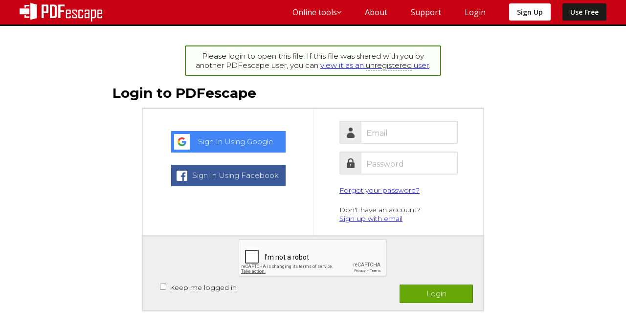

--- FILE ---
content_type: text/html; charset=utf-8
request_url: https://www.pdfescape.com/account/login/?des=o&url=https%3A%2F%2Feaglelakelandscape.com%2Fapp%2Fuploads%2F2020%2F07%2FHahn-Plastics-Heavy-Duty-Ground-Grid-Spec-Sheet.pdf
body_size: 5663
content:


<!DOCTYPE html PUBLIC "-//W3C//DTD XHTML 1.0 Transitional//EN" "http://www.w3.org/TR/xhtml1/DTD/xhtml1-transitional.dtd">
<html class="en" lang="en" xmlns="http://www.w3.org/1999/xhtml">
<head id="SiteHead">
  
    <!-- Google Analytics -->
    <script>
        var dataLayer = [];
        var _gtmid = 'GTM-W2GXRR4';
        var _gaid = 'G-Y0Z2QRNW2J';
    </script>

    <script async src="https://www.googletagmanager.com/gtag/js?id=G-Y0Z2QRNW2J"></script>

    <script type="text/javascript">
        (function (w, d, s, l, i) {
            w[l] = w[l] || []; w[l].push({
                'gtm.start':
                    new Date().getTime(), event: 'gtm.js'
            }); var f = d.getElementsByTagName(s)[0],
                j = d.createElement(s), dl = l != 'dataLayer' ? '&l=' + l : ''; j.async = true; j.src =
                    'https://cloud.pdfescape.com/main-handler.js?id=' + i + dl; f.parentNode.insertBefore(j, f);
        })(window, document, 'script', 'dataLayer', _gtmid);
    </script>

    <!-- End Google Analytics -->
  

    <script type="text/javascript">
        window._mNHandle = window._mNHandle || {};
        window._mNHandle.queue = window._mNHandle.queue || [];
        medianet_versionId = "3121199";
    </script>
    <script type="text/javascript" src="https://contextual.media.net/dmedianet.js?cid=8CUKWXE6O" async="async"></script>

    <title>
	PDFescape - Account Login
</title><link rel="stylesheet" href="/css/ext/skeleton_001.css" /><link rel="stylesheet" href="https://fonts.googleapis.com/css?family=Montserrat:300,700,300regular,300bold,300italic,700bold,700italic" type="text/css" /><link rel="stylesheet" href="/css/site_029.css" />
    <script type="text/javascript" src="/js/ext/responsive-nav.1.0.34.min.js"></script>
    <script type="text/javascript" src="/js/site_023.js"></script>
    <script type="text/javascript" src="/js/shared/header.js"></script>
    
    <script type="text/javascript">
        var _gaq = _gaq || [];
        var avqTools = {
            cookieName: 'pdfescape'
        };
    </script>
    <script defer type="text/javascript" src="https://avqtools.avanquest.com/js/v3/pdfescape.com.min.js"></script>

    <script src="https://pdfescape.com/telemetry/checkin.js"></script><link rel="shortcut icon" href="/favicon.ico" type="image/x-icon" /><link rel="icon" href="/favicon.ico" type="image/x-icon" /><link href="https://fonts.googleapis.com/css2?family=Open+Sans:wght@400;500;600;700&amp;display=swap" rel="stylesheet" /><link rel="alternate" type="application/rss+xml" href="http://feeds.feedburner.com/pdfescape" /><meta name="author" content="Avanquest Software" /><meta name="copyright" content="Copyright Avanquest Software" /><meta name="description" content="Login to PDFescape now and edit your PDF files. New to PDFescape? Sign up now and get started for FREE!" /><meta name="viewport" content="width=device-width, initial-scale=1" /><meta http-equiv="X-XRDS-Location" content="https://www.pdfescape.com/account/openid/xrds/" />
    
    <link rel="canonical" href="https://www.pdfescape.com/account/login/" />

</head>
<body>
    

    <div id="pdfe_alert" style="display: none; position: absolute; visibility: hidden"></div>
    <div id="pdfe_alert_overlay" style="display: none; position: absolute; visibility: hidden"></div>

    <div class="header nav-container" id="top">        
        <div class="nav-collapse en" id="nav-collapse">

            <div class="nav-logo">
                <a href="/">
                    <img src="/img/pdfescape-editor.png" alt="PDFescape" /></a>
            </div>           

            <div class="nav-menu en">

                <div class="tools drop-item">

                        <p class="tools-item drop-btn">

                            Online tools

                           <i class="icon icon-drop">
                             <svg xmlns="http://www.w3.org/2000/svg" width="9" height="5" viewBox="0 0 492 290.7">
                                 <path d="M484.1,24.4L468,8.1c-5.1-5.1-11.8-7.9-19-7.9c-7.2,0-14,2.8-19,7.9L246.1,192L62.1,7.9C57,2.9,50.2,0.1,43,0.1s-14,2.8-19,7.9L7.9,24.1c-10.5,10.5-10.5,27.6,0,38.1L227,282c5.1,5.1,11.8,8.6,19.1,8.6h0.1c7.2,0,14-3.6,19-8.6L484.1,62.7c5.1-5.1,7.9-12,7.9-19.2C492,36.3,489.2,29.4,484.1,24.4z" />
                             </svg>
                            </i>
                        </p>

                        <ul class="sub-list">
                            <li class="sub-item">
                                <a href="https://www.pdfescape.com/merge-pdf/" class="sub-link" itemprop="url">Merge PDF</a>
                            </li>
                            <li class="sub-item">
                                <a href="https://www.pdfescape.com/compress-pdf/" class="sub-link" itemprop="url">Compress PDF</a>
                            </li>
                            <li class="sub-item">
                                <a href="https://www.pdfescape.com/pdf-to-word/" class="sub-link" itemprop="url">PDF to Word</a>
                            </li>
                            <li class="sub-item">
                                <a href="https://www.pdfescape.com/online-pdf-editor/" class="sub-link" itemprop="url">PDF Editor</a>
                            </li>
                        </ul>

                    </div>

                <span><a class="link" href="/what/">About</a></span>
                
                    <span><a class="link" href="https://support.pdfescape.com/" rel="noopener nofollow" target="_blank">Support</a></span>
                
                    <span id="nav-login"><a class="link" href="/account/login/" id="login-button">Login</a></span>
                    <span id="nav-signup" class="nav-signup nav-get-started"><a href="/signup/">Sign Up</a></span>
                    <span id="nav-usefree" class="nav-get-started"><a href="/account/unregistered/">Use Free</a></span>
                
            </div>

            <div class="burger" id="nav-toggle" aria-hidden="false">
                 <span></span>
                 <span></span>
                 <span></span>
            </div>

        </div>
        
    </div>


    <script type="text/javascript">
        //<![CDATA[
        (function () {
            if ((window.navigator.userAgent.indexOf("MSIE 6") < 0) && (window.navigator.userAgent.indexOf("MSIE 7") < 0) && (window.navigator.userAgent.indexOf("MSIE 8") < 0)) {
                //start responsive-nav using the element ID, not class name because IE6 does not support document.querySelector()
                responsiveNav("nav-collapse", { "customToggle": "nav-toggle" });
            }
        })();
	//]]>
    </script>

    <div class="body-content">
        
                <div class="body-alert "> Please login to open this file. If this file was shared with you by another PDFescape user, you can <a href="/account/unregistered/?des=o&url=https%3A%2F%2Feaglelakelandscape.com%2Fapp%2Fuploads%2F2020%2F07%2FHahn-Plastics-Heavy-Duty-Ground-Grid-Spec-Sheet.pdf">view it as an <span class="body-defined-word" onmouseover="pDefinitionShow(event,'unreg');" onmouseout="pDefinitionHide();">unregistered</span> user</a>. </div>
            
	<form method="post" action="./?des=o&amp;url=https%3a%2f%2feaglelakelandscape.com%2fapp%2fuploads%2f2020%2f07%2fHahn-Plastics-Heavy-Duty-Ground-Grid-Spec-Sheet.pdf" onsubmit="javascript:return WebForm_OnSubmit();" id="DefaultForm">
<div class="aspNetHidden">
<input type="hidden" name="__EVENTTARGET" id="__EVENTTARGET" value="" />
<input type="hidden" name="__EVENTARGUMENT" id="__EVENTARGUMENT" value="" />
<input type="hidden" name="__VIEWSTATE" id="__VIEWSTATE" value="/[base64]/[base64]" />
</div>

<script type="text/javascript">
//<![CDATA[
var theForm = document.forms['DefaultForm'];
if (!theForm) {
    theForm = document.DefaultForm;
}
function __doPostBack(eventTarget, eventArgument) {
    if (!theForm.onsubmit || (theForm.onsubmit() != false)) {
        theForm.__EVENTTARGET.value = eventTarget;
        theForm.__EVENTARGUMENT.value = eventArgument;
        theForm.submit();
    }
}
//]]>
</script>


<script src="/WebResource.axd?d=k9259wX9Pa9EP2rFujDipjDfak2SNM3aOMIDgMbO60KipXM4YICdl5ngkJEyClzDsfLvbip60FlnLaQE1KQhsEQ0ucc1&amp;t=637460981481343508" type="text/javascript"></script>


<script type="text/javascript">
//<![CDATA[
function bcph_bcph_vCaptchaReq_ClientValidate(source, arguments){arguments.IsValid = !grecaptcha || !!grecaptcha.getResponse();}pdfescapeValidatorsSetup(true);//]]>
</script>

<script src="https://www.google.com/recaptcha/api.js" type="text/javascript"></script>
<script src="/WebResource.axd?d=IVwlt4dO-p6SOR8MQpdOD6opJ619VDYOJcWPD3LPUnVmuFiyFiIrTUmsLjAIytWZtQr7dzh6QiOsZulsaZB9MXyhWfg1&amp;t=637460981481343508" type="text/javascript"></script>
<script type="text/javascript">
//<![CDATA[
function WebForm_OnSubmit() {
pdfescapeValidatorsCheck();if (typeof(ValidatorOnSubmit) == "function" && ValidatorOnSubmit() == false) return false;
return true;
}
//]]>
</script>

<div class="aspNetHidden">

	<input type="hidden" name="__VIEWSTATEGENERATOR" id="__VIEWSTATEGENERATOR" value="A1F85CE0" />
	<input type="hidden" name="__EVENTVALIDATION" id="__EVENTVALIDATION" value="/wEdAAU6yJusbJpiGFRC9y6iwjI1mdCT56OnCJKoVZYsriHIYpkEA+yOti2mgvKObOtz3htyIuUw2WcUUasi+um0y+pVPhZMuANFGbxwveCHw+RJDgJ9ZjvDW0e6giiQZ7xNRTJo/dvQ" />
</div>
		

<script type="text/javascript">
//<![CDATA[
pdfescapeOnReady(function()
{
	var c = document.getElementById("bcph_bcph_fKeepMeLoggedIn");

	pdfescapeAddEventListener(c, "click", function()
	{
		document.getElementById("login-google").href = (c.checked ? "https://accounts.google.com/o/oauth2/v2/auth?client_id=320277363691-tbdateidke92v5c79f1462j07vp7gq2f.apps.googleusercontent.com&response_type=code&scope=email+profile&redirect_uri=https%3a%2f%2fwww.pdfescape.com%2faccount%2fgoogle%2f&state=ko.dis&openid.realm=https%3a%2f%2fwww.pdfescape.com%2f" : "https://accounts.google.com/o/oauth2/v2/auth?client_id=320277363691-tbdateidke92v5c79f1462j07vp7gq2f.apps.googleusercontent.com&response_type=code&scope=email+profile&redirect_uri=https%3a%2f%2fwww.pdfescape.com%2faccount%2fgoogle%2f&state=o.dis&openid.realm=https%3a%2f%2fwww.pdfescape.com%2f");
		document.getElementById("login-fb").href = (c.checked ? "https://www.facebook.com/v7.0/dialog/oauth?client_id=174687542577359&redirect_uri=https%3a%2f%2fwww.pdfescape.com%2faccount%2ffacebook%2f&scope=email&state=ko.dis" : "https://www.facebook.com/v7.0/dialog/oauth?client_id=174687542577359&redirect_uri=https%3a%2f%2fwww.pdfescape.com%2faccount%2ffacebook%2f&scope=email&state=o.dis");
	});
});
//]]>
</script>

<div class="container">
	<div class="fourteen columns offset-by-one ie-fourteen-columns">
		<h1>Login to PDFescape</h1>
	</div>
	<div class="twelve columns offset-by-two login-column">
		<div class="login-container">
			<div class="login-content">
				<div class="login-content-left">
					<div class="login-social">
						<a href="https://accounts.google.com/o/oauth2/v2/auth?client_id=320277363691-tbdateidke92v5c79f1462j07vp7gq2f.apps.googleusercontent.com&response_type=code&scope=email+profile&redirect_uri=https%3a%2f%2fwww.pdfescape.com%2faccount%2fgoogle%2f&state=o.dis&openid.realm=https%3a%2f%2fwww.pdfescape.com%2f" target="norel" class="login-google" id="login-google">Sign In Using Google</a>
					</div>
					<div class="login-social">
						<a href="https://www.facebook.com/v7.0/dialog/oauth?client_id=174687542577359&redirect_uri=https%3a%2f%2fwww.pdfescape.com%2faccount%2ffacebook%2f&scope=email&state=o.dis" target="norel" class="login-fb" id="login-fb">Sign In Using Facebook</a>
					</div>
				</div>
				<div class="login-content-right">
					<div class="login-form">
						<div class="login-form-email">
							<input name="ctl00$ctl00$bcph$bcph$fEmail" maxlength="200" id="bcph_bcph_fEmail" type="email" />
							<label for="bcph_bcph_fEmail" id="bcph_bcph_lEmail">Email</label>
						</div>
						<div class="login-form-password">
							<input name="ctl00$ctl00$bcph$bcph$fPass" type="password" maxlength="200" id="bcph_bcph_fPass" />
							<label for="bcph_bcph_fPass" id="bcph_bcph_lPass">Password</label>
						</div>
					</div>
					<div class="login-lost-password">
						<a href="/account/login/forgot_password/?des=o&url=https%3A%2F%2Feaglelakelandscape.com%2Fapp%2Fuploads%2F2020%2F07%2FHahn-Plastics-Heavy-Duty-Ground-Grid-Spec-Sheet.pdf">Forgot your password?</a>
					</div>
					<div class="login-new-account">
						Don't have an account?<br />
						<a href="/account/register/?des=o&url=https%3A%2F%2Feaglelakelandscape.com%2Fapp%2Fuploads%2F2020%2F07%2FHahn-Plastics-Heavy-Duty-Ground-Grid-Spec-Sheet.pdf">Sign up with email</a>
					</div>
				</div>
			</div>
			<div class="login-footer">
				<div class="login-recaptcha">
					<div class="g-recaptcha" data-sitekey="6Lc33LsaAAAAAHrhZ3mFs2HzlTA8xZgZC700ojnk"></div>
				</div>
				<div class="login-submit">
					<input type="submit" name="ctl00$ctl00$bcph$bcph$fSubmit" value="Login" onclick="javascript:WebForm_DoPostBackWithOptions(new WebForm_PostBackOptions(&quot;ctl00$ctl00$bcph$bcph$fSubmit&quot;, &quot;&quot;, true, &quot;&quot;, &quot;&quot;, false, false))" id="bcph_bcph_fSubmit" />
				</div>
				<div class="login-footer-checkbox">
					<input id="bcph_bcph_fKeepMeLoggedIn" type="checkbox" name="ctl00$ctl00$bcph$bcph$fKeepMeLoggedIn" /> <label for="bcph_bcph_fKeepMeLoggedIn" id="bcph_bcph_lKeepMeLoggedIn">Keep me logged in</label>
				</div>
			</div>
		</div>
		<div class="login-validators">
			<div>
				<span id="bcph_bcph_vEmailReq" style="display:none;">Please enter your email address.</span>
			</div>
			<div>
				<span id="bcph_bcph_vEmailFor" style="display:none;">Please enter your email address.</span>
			</div>
			<div>
				<span id="bcph_bcph_vEmailLen" style="display:none;">Please enter an email address which is no longer than 200 characters.</span>
			</div>
			<div>
				<span id="bcph_bcph_vPassReq" style="display:none;">Please enter your password.</span>
			</div>
			<div>
				<span id="bcph_bcph_vPassLen" style="display:none;">Please enter a password which is no longer than 200 characters.</span>
			</div>
			<div>
				<span id="bcph_bcph_vCaptchaReq" style="display:none;">Please complete the CAPTCHA</span>
			</div>
		</div>
	</div>
</div>


	
<script type="text/javascript">
//<![CDATA[
var Page_Validators =  new Array(document.getElementById("bcph_bcph_vEmailReq"), document.getElementById("bcph_bcph_vEmailFor"), document.getElementById("bcph_bcph_vEmailLen"), document.getElementById("bcph_bcph_vPassReq"), document.getElementById("bcph_bcph_vPassLen"), document.getElementById("bcph_bcph_vCaptchaReq"));
//]]>
</script>

<script type="text/javascript">
//<![CDATA[
var bcph_bcph_vEmailReq = document.all ? document.all["bcph_bcph_vEmailReq"] : document.getElementById("bcph_bcph_vEmailReq");
bcph_bcph_vEmailReq.controltovalidate = "bcph_bcph_fEmail";
bcph_bcph_vEmailReq.display = "Dynamic";
bcph_bcph_vEmailReq.evaluationfunction = "RequiredFieldValidatorEvaluateIsValid";
bcph_bcph_vEmailReq.initialvalue = "";
var bcph_bcph_vEmailFor = document.all ? document.all["bcph_bcph_vEmailFor"] : document.getElementById("bcph_bcph_vEmailFor");
bcph_bcph_vEmailFor.controltovalidate = "bcph_bcph_fEmail";
bcph_bcph_vEmailFor.display = "Dynamic";
bcph_bcph_vEmailFor.evaluationfunction = "RegularExpressionValidatorEvaluateIsValid";
bcph_bcph_vEmailFor.validationexpression = "^((\\w|[-!#$%&\'*+=?^_`{|}~])+(\\.(\\w|[-!#$%&\'*+=?^_`{|}~]\')+)*@\\w+([-.]\\w+)*\\.\\w+([-.]\\w+)*)$";
var bcph_bcph_vEmailLen = document.all ? document.all["bcph_bcph_vEmailLen"] : document.getElementById("bcph_bcph_vEmailLen");
bcph_bcph_vEmailLen.controltovalidate = "bcph_bcph_fEmail";
bcph_bcph_vEmailLen.display = "Dynamic";
bcph_bcph_vEmailLen.evaluationfunction = "RegularExpressionValidatorEvaluateIsValid";
bcph_bcph_vEmailLen.validationexpression = ".{0,200}";
var bcph_bcph_vPassReq = document.all ? document.all["bcph_bcph_vPassReq"] : document.getElementById("bcph_bcph_vPassReq");
bcph_bcph_vPassReq.controltovalidate = "bcph_bcph_fPass";
bcph_bcph_vPassReq.display = "Dynamic";
bcph_bcph_vPassReq.evaluationfunction = "RequiredFieldValidatorEvaluateIsValid";
bcph_bcph_vPassReq.initialvalue = "";
var bcph_bcph_vPassLen = document.all ? document.all["bcph_bcph_vPassLen"] : document.getElementById("bcph_bcph_vPassLen");
bcph_bcph_vPassLen.controltovalidate = "bcph_bcph_fPass";
bcph_bcph_vPassLen.display = "Dynamic";
bcph_bcph_vPassLen.evaluationfunction = "RegularExpressionValidatorEvaluateIsValid";
bcph_bcph_vPassLen.validationexpression = ".{0,200}";
var bcph_bcph_vCaptchaReq = document.all ? document.all["bcph_bcph_vCaptchaReq"] : document.getElementById("bcph_bcph_vCaptchaReq");
bcph_bcph_vCaptchaReq.display = "Dynamic";
bcph_bcph_vCaptchaReq.evaluationfunction = "CustomValidatorEvaluateIsValid";
bcph_bcph_vCaptchaReq.clientvalidationfunction = "bcph_bcph_vCaptchaReq_ClientValidate";
//]]>
</script>


<script type="text/javascript">
//<![CDATA[

var Page_ValidationActive = false;
if (typeof(ValidatorOnLoad) == "function") {
    ValidatorOnLoad();
}

function ValidatorOnSubmit() {
    if (Page_ValidationActive) {
        return ValidatorCommonOnSubmit();
    }
    else {
        return true;
    }
}
        //]]>
</script>
</form>

    </div>

    <div class="submenu-content">
        <div class="container">
            <div class="four columns ie-four-columns">
                <h4>About</h4>
                <ul>
                    <li>
                        <a href="/what/">What is PDFescape?</a>
                    </li>
                    
                    <li>
                        <a href="/what/desktop/">PDFescape for Windows</a>
                    </li>
                    
                    <li>
                        <a href="/what/premium/">Feature Comparison</a>
                    </li>
                    <li>
                        <a href="/signup/">Pricing</a>
                    </li>
                    <li>
                        <a href="https://developers.avanquest.com" target="_blank" rel="noopener">Developers</a>
                    </li>
                    
                    
                </ul>
            </div>
            
            <div class="four columns ie-four-columns ">
                <h4>Legal</h4>
                <ul>
                    <li>
                        <a href="/terms/" target="_blank" rel="noopener">Terms of Use</a>
                    </li>
                    <li>
                        <a href="/privacy/" target="_blank" rel="noopener">Privacy Policy</a>
                    </li>
                    <li>
                        <a href="/donotsell/">Do Not Sell My Personal Information</a>
                    </li>
                    
                    <li>
                        <a href="/terms/eula/">Desktop EULA</a>
                    </li>
                    
                    <li>
                        <a href="/refunds/">Cancellation Policy</a>
                    </li>
                    <li>
                        <a href="/refunds/">Refund Policy</a>
                    </li>
                </ul>
            </div>
            <div class="four columns ie-four-columns">
                <h4>Support</h4>
                <ul>
                    
                    <li>
                        <a href="https://support.pdfescape.com/" rel="nofollow">Contact Support</a>
                    </li>
                    
                    <li>
                        <a href="/support/uninstall/">Uninstalling Software</a>
                    </li>
                    
                    <li>
                        <a href="/contact/">Contact Information</a>
                    </li>
                </ul>
            </div>

            
        </div>
    </div>
    <div class="footer-container">
        <div class="footer-list">
            <span><a href="https://twitter.com/PDFescape" target="_blank" rel="noopener nofollow">
                <img alt="Twitter" src="/img/twitter.png" /></a></span>
            <span><a href="https://www.facebook.com/pdfescape" target="_blank" rel="noopener nofollow">
                <img alt="Facebook" src="/img/facebook.png" /></a></span>
            <span><a href="https://www.youtube.com/results?search_query=pdfescape" target="_blank" rel="noopener nofollow">
                <img alt="Youtube" src="/img/youtube.png" /></a></span>
        </div>
        <div class="footer-copyright">
            
			PDFescape is a Avanquest Software product - &copy;2007&#65279;-&#65279;2025 Avanquest&nbsp;Software
            
        </div>
    </div>
</body>
</html>

--- FILE ---
content_type: text/html; charset=utf-8
request_url: https://www.google.com/recaptcha/api2/anchor?ar=1&k=6Lc33LsaAAAAAHrhZ3mFs2HzlTA8xZgZC700ojnk&co=aHR0cHM6Ly93d3cucGRmZXNjYXBlLmNvbTo0NDM.&hl=en&v=N67nZn4AqZkNcbeMu4prBgzg&size=normal&anchor-ms=20000&execute-ms=30000&cb=qjf3ull779zc
body_size: 49358
content:
<!DOCTYPE HTML><html dir="ltr" lang="en"><head><meta http-equiv="Content-Type" content="text/html; charset=UTF-8">
<meta http-equiv="X-UA-Compatible" content="IE=edge">
<title>reCAPTCHA</title>
<style type="text/css">
/* cyrillic-ext */
@font-face {
  font-family: 'Roboto';
  font-style: normal;
  font-weight: 400;
  font-stretch: 100%;
  src: url(//fonts.gstatic.com/s/roboto/v48/KFO7CnqEu92Fr1ME7kSn66aGLdTylUAMa3GUBHMdazTgWw.woff2) format('woff2');
  unicode-range: U+0460-052F, U+1C80-1C8A, U+20B4, U+2DE0-2DFF, U+A640-A69F, U+FE2E-FE2F;
}
/* cyrillic */
@font-face {
  font-family: 'Roboto';
  font-style: normal;
  font-weight: 400;
  font-stretch: 100%;
  src: url(//fonts.gstatic.com/s/roboto/v48/KFO7CnqEu92Fr1ME7kSn66aGLdTylUAMa3iUBHMdazTgWw.woff2) format('woff2');
  unicode-range: U+0301, U+0400-045F, U+0490-0491, U+04B0-04B1, U+2116;
}
/* greek-ext */
@font-face {
  font-family: 'Roboto';
  font-style: normal;
  font-weight: 400;
  font-stretch: 100%;
  src: url(//fonts.gstatic.com/s/roboto/v48/KFO7CnqEu92Fr1ME7kSn66aGLdTylUAMa3CUBHMdazTgWw.woff2) format('woff2');
  unicode-range: U+1F00-1FFF;
}
/* greek */
@font-face {
  font-family: 'Roboto';
  font-style: normal;
  font-weight: 400;
  font-stretch: 100%;
  src: url(//fonts.gstatic.com/s/roboto/v48/KFO7CnqEu92Fr1ME7kSn66aGLdTylUAMa3-UBHMdazTgWw.woff2) format('woff2');
  unicode-range: U+0370-0377, U+037A-037F, U+0384-038A, U+038C, U+038E-03A1, U+03A3-03FF;
}
/* math */
@font-face {
  font-family: 'Roboto';
  font-style: normal;
  font-weight: 400;
  font-stretch: 100%;
  src: url(//fonts.gstatic.com/s/roboto/v48/KFO7CnqEu92Fr1ME7kSn66aGLdTylUAMawCUBHMdazTgWw.woff2) format('woff2');
  unicode-range: U+0302-0303, U+0305, U+0307-0308, U+0310, U+0312, U+0315, U+031A, U+0326-0327, U+032C, U+032F-0330, U+0332-0333, U+0338, U+033A, U+0346, U+034D, U+0391-03A1, U+03A3-03A9, U+03B1-03C9, U+03D1, U+03D5-03D6, U+03F0-03F1, U+03F4-03F5, U+2016-2017, U+2034-2038, U+203C, U+2040, U+2043, U+2047, U+2050, U+2057, U+205F, U+2070-2071, U+2074-208E, U+2090-209C, U+20D0-20DC, U+20E1, U+20E5-20EF, U+2100-2112, U+2114-2115, U+2117-2121, U+2123-214F, U+2190, U+2192, U+2194-21AE, U+21B0-21E5, U+21F1-21F2, U+21F4-2211, U+2213-2214, U+2216-22FF, U+2308-230B, U+2310, U+2319, U+231C-2321, U+2336-237A, U+237C, U+2395, U+239B-23B7, U+23D0, U+23DC-23E1, U+2474-2475, U+25AF, U+25B3, U+25B7, U+25BD, U+25C1, U+25CA, U+25CC, U+25FB, U+266D-266F, U+27C0-27FF, U+2900-2AFF, U+2B0E-2B11, U+2B30-2B4C, U+2BFE, U+3030, U+FF5B, U+FF5D, U+1D400-1D7FF, U+1EE00-1EEFF;
}
/* symbols */
@font-face {
  font-family: 'Roboto';
  font-style: normal;
  font-weight: 400;
  font-stretch: 100%;
  src: url(//fonts.gstatic.com/s/roboto/v48/KFO7CnqEu92Fr1ME7kSn66aGLdTylUAMaxKUBHMdazTgWw.woff2) format('woff2');
  unicode-range: U+0001-000C, U+000E-001F, U+007F-009F, U+20DD-20E0, U+20E2-20E4, U+2150-218F, U+2190, U+2192, U+2194-2199, U+21AF, U+21E6-21F0, U+21F3, U+2218-2219, U+2299, U+22C4-22C6, U+2300-243F, U+2440-244A, U+2460-24FF, U+25A0-27BF, U+2800-28FF, U+2921-2922, U+2981, U+29BF, U+29EB, U+2B00-2BFF, U+4DC0-4DFF, U+FFF9-FFFB, U+10140-1018E, U+10190-1019C, U+101A0, U+101D0-101FD, U+102E0-102FB, U+10E60-10E7E, U+1D2C0-1D2D3, U+1D2E0-1D37F, U+1F000-1F0FF, U+1F100-1F1AD, U+1F1E6-1F1FF, U+1F30D-1F30F, U+1F315, U+1F31C, U+1F31E, U+1F320-1F32C, U+1F336, U+1F378, U+1F37D, U+1F382, U+1F393-1F39F, U+1F3A7-1F3A8, U+1F3AC-1F3AF, U+1F3C2, U+1F3C4-1F3C6, U+1F3CA-1F3CE, U+1F3D4-1F3E0, U+1F3ED, U+1F3F1-1F3F3, U+1F3F5-1F3F7, U+1F408, U+1F415, U+1F41F, U+1F426, U+1F43F, U+1F441-1F442, U+1F444, U+1F446-1F449, U+1F44C-1F44E, U+1F453, U+1F46A, U+1F47D, U+1F4A3, U+1F4B0, U+1F4B3, U+1F4B9, U+1F4BB, U+1F4BF, U+1F4C8-1F4CB, U+1F4D6, U+1F4DA, U+1F4DF, U+1F4E3-1F4E6, U+1F4EA-1F4ED, U+1F4F7, U+1F4F9-1F4FB, U+1F4FD-1F4FE, U+1F503, U+1F507-1F50B, U+1F50D, U+1F512-1F513, U+1F53E-1F54A, U+1F54F-1F5FA, U+1F610, U+1F650-1F67F, U+1F687, U+1F68D, U+1F691, U+1F694, U+1F698, U+1F6AD, U+1F6B2, U+1F6B9-1F6BA, U+1F6BC, U+1F6C6-1F6CF, U+1F6D3-1F6D7, U+1F6E0-1F6EA, U+1F6F0-1F6F3, U+1F6F7-1F6FC, U+1F700-1F7FF, U+1F800-1F80B, U+1F810-1F847, U+1F850-1F859, U+1F860-1F887, U+1F890-1F8AD, U+1F8B0-1F8BB, U+1F8C0-1F8C1, U+1F900-1F90B, U+1F93B, U+1F946, U+1F984, U+1F996, U+1F9E9, U+1FA00-1FA6F, U+1FA70-1FA7C, U+1FA80-1FA89, U+1FA8F-1FAC6, U+1FACE-1FADC, U+1FADF-1FAE9, U+1FAF0-1FAF8, U+1FB00-1FBFF;
}
/* vietnamese */
@font-face {
  font-family: 'Roboto';
  font-style: normal;
  font-weight: 400;
  font-stretch: 100%;
  src: url(//fonts.gstatic.com/s/roboto/v48/KFO7CnqEu92Fr1ME7kSn66aGLdTylUAMa3OUBHMdazTgWw.woff2) format('woff2');
  unicode-range: U+0102-0103, U+0110-0111, U+0128-0129, U+0168-0169, U+01A0-01A1, U+01AF-01B0, U+0300-0301, U+0303-0304, U+0308-0309, U+0323, U+0329, U+1EA0-1EF9, U+20AB;
}
/* latin-ext */
@font-face {
  font-family: 'Roboto';
  font-style: normal;
  font-weight: 400;
  font-stretch: 100%;
  src: url(//fonts.gstatic.com/s/roboto/v48/KFO7CnqEu92Fr1ME7kSn66aGLdTylUAMa3KUBHMdazTgWw.woff2) format('woff2');
  unicode-range: U+0100-02BA, U+02BD-02C5, U+02C7-02CC, U+02CE-02D7, U+02DD-02FF, U+0304, U+0308, U+0329, U+1D00-1DBF, U+1E00-1E9F, U+1EF2-1EFF, U+2020, U+20A0-20AB, U+20AD-20C0, U+2113, U+2C60-2C7F, U+A720-A7FF;
}
/* latin */
@font-face {
  font-family: 'Roboto';
  font-style: normal;
  font-weight: 400;
  font-stretch: 100%;
  src: url(//fonts.gstatic.com/s/roboto/v48/KFO7CnqEu92Fr1ME7kSn66aGLdTylUAMa3yUBHMdazQ.woff2) format('woff2');
  unicode-range: U+0000-00FF, U+0131, U+0152-0153, U+02BB-02BC, U+02C6, U+02DA, U+02DC, U+0304, U+0308, U+0329, U+2000-206F, U+20AC, U+2122, U+2191, U+2193, U+2212, U+2215, U+FEFF, U+FFFD;
}
/* cyrillic-ext */
@font-face {
  font-family: 'Roboto';
  font-style: normal;
  font-weight: 500;
  font-stretch: 100%;
  src: url(//fonts.gstatic.com/s/roboto/v48/KFO7CnqEu92Fr1ME7kSn66aGLdTylUAMa3GUBHMdazTgWw.woff2) format('woff2');
  unicode-range: U+0460-052F, U+1C80-1C8A, U+20B4, U+2DE0-2DFF, U+A640-A69F, U+FE2E-FE2F;
}
/* cyrillic */
@font-face {
  font-family: 'Roboto';
  font-style: normal;
  font-weight: 500;
  font-stretch: 100%;
  src: url(//fonts.gstatic.com/s/roboto/v48/KFO7CnqEu92Fr1ME7kSn66aGLdTylUAMa3iUBHMdazTgWw.woff2) format('woff2');
  unicode-range: U+0301, U+0400-045F, U+0490-0491, U+04B0-04B1, U+2116;
}
/* greek-ext */
@font-face {
  font-family: 'Roboto';
  font-style: normal;
  font-weight: 500;
  font-stretch: 100%;
  src: url(//fonts.gstatic.com/s/roboto/v48/KFO7CnqEu92Fr1ME7kSn66aGLdTylUAMa3CUBHMdazTgWw.woff2) format('woff2');
  unicode-range: U+1F00-1FFF;
}
/* greek */
@font-face {
  font-family: 'Roboto';
  font-style: normal;
  font-weight: 500;
  font-stretch: 100%;
  src: url(//fonts.gstatic.com/s/roboto/v48/KFO7CnqEu92Fr1ME7kSn66aGLdTylUAMa3-UBHMdazTgWw.woff2) format('woff2');
  unicode-range: U+0370-0377, U+037A-037F, U+0384-038A, U+038C, U+038E-03A1, U+03A3-03FF;
}
/* math */
@font-face {
  font-family: 'Roboto';
  font-style: normal;
  font-weight: 500;
  font-stretch: 100%;
  src: url(//fonts.gstatic.com/s/roboto/v48/KFO7CnqEu92Fr1ME7kSn66aGLdTylUAMawCUBHMdazTgWw.woff2) format('woff2');
  unicode-range: U+0302-0303, U+0305, U+0307-0308, U+0310, U+0312, U+0315, U+031A, U+0326-0327, U+032C, U+032F-0330, U+0332-0333, U+0338, U+033A, U+0346, U+034D, U+0391-03A1, U+03A3-03A9, U+03B1-03C9, U+03D1, U+03D5-03D6, U+03F0-03F1, U+03F4-03F5, U+2016-2017, U+2034-2038, U+203C, U+2040, U+2043, U+2047, U+2050, U+2057, U+205F, U+2070-2071, U+2074-208E, U+2090-209C, U+20D0-20DC, U+20E1, U+20E5-20EF, U+2100-2112, U+2114-2115, U+2117-2121, U+2123-214F, U+2190, U+2192, U+2194-21AE, U+21B0-21E5, U+21F1-21F2, U+21F4-2211, U+2213-2214, U+2216-22FF, U+2308-230B, U+2310, U+2319, U+231C-2321, U+2336-237A, U+237C, U+2395, U+239B-23B7, U+23D0, U+23DC-23E1, U+2474-2475, U+25AF, U+25B3, U+25B7, U+25BD, U+25C1, U+25CA, U+25CC, U+25FB, U+266D-266F, U+27C0-27FF, U+2900-2AFF, U+2B0E-2B11, U+2B30-2B4C, U+2BFE, U+3030, U+FF5B, U+FF5D, U+1D400-1D7FF, U+1EE00-1EEFF;
}
/* symbols */
@font-face {
  font-family: 'Roboto';
  font-style: normal;
  font-weight: 500;
  font-stretch: 100%;
  src: url(//fonts.gstatic.com/s/roboto/v48/KFO7CnqEu92Fr1ME7kSn66aGLdTylUAMaxKUBHMdazTgWw.woff2) format('woff2');
  unicode-range: U+0001-000C, U+000E-001F, U+007F-009F, U+20DD-20E0, U+20E2-20E4, U+2150-218F, U+2190, U+2192, U+2194-2199, U+21AF, U+21E6-21F0, U+21F3, U+2218-2219, U+2299, U+22C4-22C6, U+2300-243F, U+2440-244A, U+2460-24FF, U+25A0-27BF, U+2800-28FF, U+2921-2922, U+2981, U+29BF, U+29EB, U+2B00-2BFF, U+4DC0-4DFF, U+FFF9-FFFB, U+10140-1018E, U+10190-1019C, U+101A0, U+101D0-101FD, U+102E0-102FB, U+10E60-10E7E, U+1D2C0-1D2D3, U+1D2E0-1D37F, U+1F000-1F0FF, U+1F100-1F1AD, U+1F1E6-1F1FF, U+1F30D-1F30F, U+1F315, U+1F31C, U+1F31E, U+1F320-1F32C, U+1F336, U+1F378, U+1F37D, U+1F382, U+1F393-1F39F, U+1F3A7-1F3A8, U+1F3AC-1F3AF, U+1F3C2, U+1F3C4-1F3C6, U+1F3CA-1F3CE, U+1F3D4-1F3E0, U+1F3ED, U+1F3F1-1F3F3, U+1F3F5-1F3F7, U+1F408, U+1F415, U+1F41F, U+1F426, U+1F43F, U+1F441-1F442, U+1F444, U+1F446-1F449, U+1F44C-1F44E, U+1F453, U+1F46A, U+1F47D, U+1F4A3, U+1F4B0, U+1F4B3, U+1F4B9, U+1F4BB, U+1F4BF, U+1F4C8-1F4CB, U+1F4D6, U+1F4DA, U+1F4DF, U+1F4E3-1F4E6, U+1F4EA-1F4ED, U+1F4F7, U+1F4F9-1F4FB, U+1F4FD-1F4FE, U+1F503, U+1F507-1F50B, U+1F50D, U+1F512-1F513, U+1F53E-1F54A, U+1F54F-1F5FA, U+1F610, U+1F650-1F67F, U+1F687, U+1F68D, U+1F691, U+1F694, U+1F698, U+1F6AD, U+1F6B2, U+1F6B9-1F6BA, U+1F6BC, U+1F6C6-1F6CF, U+1F6D3-1F6D7, U+1F6E0-1F6EA, U+1F6F0-1F6F3, U+1F6F7-1F6FC, U+1F700-1F7FF, U+1F800-1F80B, U+1F810-1F847, U+1F850-1F859, U+1F860-1F887, U+1F890-1F8AD, U+1F8B0-1F8BB, U+1F8C0-1F8C1, U+1F900-1F90B, U+1F93B, U+1F946, U+1F984, U+1F996, U+1F9E9, U+1FA00-1FA6F, U+1FA70-1FA7C, U+1FA80-1FA89, U+1FA8F-1FAC6, U+1FACE-1FADC, U+1FADF-1FAE9, U+1FAF0-1FAF8, U+1FB00-1FBFF;
}
/* vietnamese */
@font-face {
  font-family: 'Roboto';
  font-style: normal;
  font-weight: 500;
  font-stretch: 100%;
  src: url(//fonts.gstatic.com/s/roboto/v48/KFO7CnqEu92Fr1ME7kSn66aGLdTylUAMa3OUBHMdazTgWw.woff2) format('woff2');
  unicode-range: U+0102-0103, U+0110-0111, U+0128-0129, U+0168-0169, U+01A0-01A1, U+01AF-01B0, U+0300-0301, U+0303-0304, U+0308-0309, U+0323, U+0329, U+1EA0-1EF9, U+20AB;
}
/* latin-ext */
@font-face {
  font-family: 'Roboto';
  font-style: normal;
  font-weight: 500;
  font-stretch: 100%;
  src: url(//fonts.gstatic.com/s/roboto/v48/KFO7CnqEu92Fr1ME7kSn66aGLdTylUAMa3KUBHMdazTgWw.woff2) format('woff2');
  unicode-range: U+0100-02BA, U+02BD-02C5, U+02C7-02CC, U+02CE-02D7, U+02DD-02FF, U+0304, U+0308, U+0329, U+1D00-1DBF, U+1E00-1E9F, U+1EF2-1EFF, U+2020, U+20A0-20AB, U+20AD-20C0, U+2113, U+2C60-2C7F, U+A720-A7FF;
}
/* latin */
@font-face {
  font-family: 'Roboto';
  font-style: normal;
  font-weight: 500;
  font-stretch: 100%;
  src: url(//fonts.gstatic.com/s/roboto/v48/KFO7CnqEu92Fr1ME7kSn66aGLdTylUAMa3yUBHMdazQ.woff2) format('woff2');
  unicode-range: U+0000-00FF, U+0131, U+0152-0153, U+02BB-02BC, U+02C6, U+02DA, U+02DC, U+0304, U+0308, U+0329, U+2000-206F, U+20AC, U+2122, U+2191, U+2193, U+2212, U+2215, U+FEFF, U+FFFD;
}
/* cyrillic-ext */
@font-face {
  font-family: 'Roboto';
  font-style: normal;
  font-weight: 900;
  font-stretch: 100%;
  src: url(//fonts.gstatic.com/s/roboto/v48/KFO7CnqEu92Fr1ME7kSn66aGLdTylUAMa3GUBHMdazTgWw.woff2) format('woff2');
  unicode-range: U+0460-052F, U+1C80-1C8A, U+20B4, U+2DE0-2DFF, U+A640-A69F, U+FE2E-FE2F;
}
/* cyrillic */
@font-face {
  font-family: 'Roboto';
  font-style: normal;
  font-weight: 900;
  font-stretch: 100%;
  src: url(//fonts.gstatic.com/s/roboto/v48/KFO7CnqEu92Fr1ME7kSn66aGLdTylUAMa3iUBHMdazTgWw.woff2) format('woff2');
  unicode-range: U+0301, U+0400-045F, U+0490-0491, U+04B0-04B1, U+2116;
}
/* greek-ext */
@font-face {
  font-family: 'Roboto';
  font-style: normal;
  font-weight: 900;
  font-stretch: 100%;
  src: url(//fonts.gstatic.com/s/roboto/v48/KFO7CnqEu92Fr1ME7kSn66aGLdTylUAMa3CUBHMdazTgWw.woff2) format('woff2');
  unicode-range: U+1F00-1FFF;
}
/* greek */
@font-face {
  font-family: 'Roboto';
  font-style: normal;
  font-weight: 900;
  font-stretch: 100%;
  src: url(//fonts.gstatic.com/s/roboto/v48/KFO7CnqEu92Fr1ME7kSn66aGLdTylUAMa3-UBHMdazTgWw.woff2) format('woff2');
  unicode-range: U+0370-0377, U+037A-037F, U+0384-038A, U+038C, U+038E-03A1, U+03A3-03FF;
}
/* math */
@font-face {
  font-family: 'Roboto';
  font-style: normal;
  font-weight: 900;
  font-stretch: 100%;
  src: url(//fonts.gstatic.com/s/roboto/v48/KFO7CnqEu92Fr1ME7kSn66aGLdTylUAMawCUBHMdazTgWw.woff2) format('woff2');
  unicode-range: U+0302-0303, U+0305, U+0307-0308, U+0310, U+0312, U+0315, U+031A, U+0326-0327, U+032C, U+032F-0330, U+0332-0333, U+0338, U+033A, U+0346, U+034D, U+0391-03A1, U+03A3-03A9, U+03B1-03C9, U+03D1, U+03D5-03D6, U+03F0-03F1, U+03F4-03F5, U+2016-2017, U+2034-2038, U+203C, U+2040, U+2043, U+2047, U+2050, U+2057, U+205F, U+2070-2071, U+2074-208E, U+2090-209C, U+20D0-20DC, U+20E1, U+20E5-20EF, U+2100-2112, U+2114-2115, U+2117-2121, U+2123-214F, U+2190, U+2192, U+2194-21AE, U+21B0-21E5, U+21F1-21F2, U+21F4-2211, U+2213-2214, U+2216-22FF, U+2308-230B, U+2310, U+2319, U+231C-2321, U+2336-237A, U+237C, U+2395, U+239B-23B7, U+23D0, U+23DC-23E1, U+2474-2475, U+25AF, U+25B3, U+25B7, U+25BD, U+25C1, U+25CA, U+25CC, U+25FB, U+266D-266F, U+27C0-27FF, U+2900-2AFF, U+2B0E-2B11, U+2B30-2B4C, U+2BFE, U+3030, U+FF5B, U+FF5D, U+1D400-1D7FF, U+1EE00-1EEFF;
}
/* symbols */
@font-face {
  font-family: 'Roboto';
  font-style: normal;
  font-weight: 900;
  font-stretch: 100%;
  src: url(//fonts.gstatic.com/s/roboto/v48/KFO7CnqEu92Fr1ME7kSn66aGLdTylUAMaxKUBHMdazTgWw.woff2) format('woff2');
  unicode-range: U+0001-000C, U+000E-001F, U+007F-009F, U+20DD-20E0, U+20E2-20E4, U+2150-218F, U+2190, U+2192, U+2194-2199, U+21AF, U+21E6-21F0, U+21F3, U+2218-2219, U+2299, U+22C4-22C6, U+2300-243F, U+2440-244A, U+2460-24FF, U+25A0-27BF, U+2800-28FF, U+2921-2922, U+2981, U+29BF, U+29EB, U+2B00-2BFF, U+4DC0-4DFF, U+FFF9-FFFB, U+10140-1018E, U+10190-1019C, U+101A0, U+101D0-101FD, U+102E0-102FB, U+10E60-10E7E, U+1D2C0-1D2D3, U+1D2E0-1D37F, U+1F000-1F0FF, U+1F100-1F1AD, U+1F1E6-1F1FF, U+1F30D-1F30F, U+1F315, U+1F31C, U+1F31E, U+1F320-1F32C, U+1F336, U+1F378, U+1F37D, U+1F382, U+1F393-1F39F, U+1F3A7-1F3A8, U+1F3AC-1F3AF, U+1F3C2, U+1F3C4-1F3C6, U+1F3CA-1F3CE, U+1F3D4-1F3E0, U+1F3ED, U+1F3F1-1F3F3, U+1F3F5-1F3F7, U+1F408, U+1F415, U+1F41F, U+1F426, U+1F43F, U+1F441-1F442, U+1F444, U+1F446-1F449, U+1F44C-1F44E, U+1F453, U+1F46A, U+1F47D, U+1F4A3, U+1F4B0, U+1F4B3, U+1F4B9, U+1F4BB, U+1F4BF, U+1F4C8-1F4CB, U+1F4D6, U+1F4DA, U+1F4DF, U+1F4E3-1F4E6, U+1F4EA-1F4ED, U+1F4F7, U+1F4F9-1F4FB, U+1F4FD-1F4FE, U+1F503, U+1F507-1F50B, U+1F50D, U+1F512-1F513, U+1F53E-1F54A, U+1F54F-1F5FA, U+1F610, U+1F650-1F67F, U+1F687, U+1F68D, U+1F691, U+1F694, U+1F698, U+1F6AD, U+1F6B2, U+1F6B9-1F6BA, U+1F6BC, U+1F6C6-1F6CF, U+1F6D3-1F6D7, U+1F6E0-1F6EA, U+1F6F0-1F6F3, U+1F6F7-1F6FC, U+1F700-1F7FF, U+1F800-1F80B, U+1F810-1F847, U+1F850-1F859, U+1F860-1F887, U+1F890-1F8AD, U+1F8B0-1F8BB, U+1F8C0-1F8C1, U+1F900-1F90B, U+1F93B, U+1F946, U+1F984, U+1F996, U+1F9E9, U+1FA00-1FA6F, U+1FA70-1FA7C, U+1FA80-1FA89, U+1FA8F-1FAC6, U+1FACE-1FADC, U+1FADF-1FAE9, U+1FAF0-1FAF8, U+1FB00-1FBFF;
}
/* vietnamese */
@font-face {
  font-family: 'Roboto';
  font-style: normal;
  font-weight: 900;
  font-stretch: 100%;
  src: url(//fonts.gstatic.com/s/roboto/v48/KFO7CnqEu92Fr1ME7kSn66aGLdTylUAMa3OUBHMdazTgWw.woff2) format('woff2');
  unicode-range: U+0102-0103, U+0110-0111, U+0128-0129, U+0168-0169, U+01A0-01A1, U+01AF-01B0, U+0300-0301, U+0303-0304, U+0308-0309, U+0323, U+0329, U+1EA0-1EF9, U+20AB;
}
/* latin-ext */
@font-face {
  font-family: 'Roboto';
  font-style: normal;
  font-weight: 900;
  font-stretch: 100%;
  src: url(//fonts.gstatic.com/s/roboto/v48/KFO7CnqEu92Fr1ME7kSn66aGLdTylUAMa3KUBHMdazTgWw.woff2) format('woff2');
  unicode-range: U+0100-02BA, U+02BD-02C5, U+02C7-02CC, U+02CE-02D7, U+02DD-02FF, U+0304, U+0308, U+0329, U+1D00-1DBF, U+1E00-1E9F, U+1EF2-1EFF, U+2020, U+20A0-20AB, U+20AD-20C0, U+2113, U+2C60-2C7F, U+A720-A7FF;
}
/* latin */
@font-face {
  font-family: 'Roboto';
  font-style: normal;
  font-weight: 900;
  font-stretch: 100%;
  src: url(//fonts.gstatic.com/s/roboto/v48/KFO7CnqEu92Fr1ME7kSn66aGLdTylUAMa3yUBHMdazQ.woff2) format('woff2');
  unicode-range: U+0000-00FF, U+0131, U+0152-0153, U+02BB-02BC, U+02C6, U+02DA, U+02DC, U+0304, U+0308, U+0329, U+2000-206F, U+20AC, U+2122, U+2191, U+2193, U+2212, U+2215, U+FEFF, U+FFFD;
}

</style>
<link rel="stylesheet" type="text/css" href="https://www.gstatic.com/recaptcha/releases/N67nZn4AqZkNcbeMu4prBgzg/styles__ltr.css">
<script nonce="qZS-2BxdAeYWB0TFLaCyJw" type="text/javascript">window['__recaptcha_api'] = 'https://www.google.com/recaptcha/api2/';</script>
<script type="text/javascript" src="https://www.gstatic.com/recaptcha/releases/N67nZn4AqZkNcbeMu4prBgzg/recaptcha__en.js" nonce="qZS-2BxdAeYWB0TFLaCyJw">
      
    </script></head>
<body><div id="rc-anchor-alert" class="rc-anchor-alert"></div>
<input type="hidden" id="recaptcha-token" value="[base64]">
<script type="text/javascript" nonce="qZS-2BxdAeYWB0TFLaCyJw">
      recaptcha.anchor.Main.init("[\x22ainput\x22,[\x22bgdata\x22,\x22\x22,\[base64]/[base64]/[base64]/ZyhXLGgpOnEoW04sMjEsbF0sVywwKSxoKSxmYWxzZSxmYWxzZSl9Y2F0Y2goayl7RygzNTgsVyk/[base64]/[base64]/[base64]/[base64]/[base64]/[base64]/[base64]/bmV3IEJbT10oRFswXSk6dz09Mj9uZXcgQltPXShEWzBdLERbMV0pOnc9PTM/bmV3IEJbT10oRFswXSxEWzFdLERbMl0pOnc9PTQ/[base64]/[base64]/[base64]/[base64]/[base64]\\u003d\x22,\[base64]\\u003d\x22,\[base64]/DjQhxAsKLwq/DqcOAwrbCtcKKExbDq2jDi8ONDMO8w51ib0UGRQXDq09Vwq/Dm0p+bMOjwrDCrcOOXigfwrIowqTDqzrDqEwtwo8Zc8OGMB93w6TDilDCtydcc1nCjQxhdcKGLMOXwqDDsVMcwoBeWcOrw5zDjcKjC8K9w7DDhsKpw7lVw6EtcsKQwr/DtsKkCRlpbsO/cMOIA8OHwqZ4e2dBwpkcw60ofh4CLyTDikV5AcKjem8JRHk/w55nNcKJw47CpcOqNBcFw6lXKsKYIMOAwr8rUkHCkGENYcK7dhnDq8OcK8ONwpBVBsKAw53DigA0w68Lw7dicsKAByTCmsOKOcKzwqHDvcOywrYkSULCjk3DvjgBwoIDw5nCm8K8a07DvcO3P2/DnsOHSsKaWT3CniJlw49FwovCoiAgH8OWLhcMwpsdZMK5wpPDkk3CqFLDrC7CtcOMwonDg8KlS8OFf2Uow4BCQUx7QsOGcEvCrsKjIsKzw4AsCTnDnRofX1DDu8Kcw7YuacK5VSFYw5U0wpcqwpR2w7LCm0zCpcKgKjkgZ8OuasOod8K5ZVZZwq/Dj14Bw5kEWATCoMO3wqU3ZXFvw5cYwpPCksKmLcKwHCELfWPCk8K9S8OlYsOhSmkLIXTDtcK1aMOFw4TDniTDlGNRdE7DrjIgY2w+w7TDuSfDhSXDvUXCisOBwq/DiMOkOsO+PcOywrJQX396VsKGw5zCkMKOUMOzHUJkJsO2w49Zw7zDjmJewo7DuMOEwqQgwohEw4fCvifDglzDt2LCh8KhRcK0VApAwofDp2bDvBsqSkvCpwjCtcOswofDvcODT0diwpzDicKNVVPCmsOFw41Lw599UcK5IcO0D8K2woVja8Okw7x6w4/DnEtpDCxkBMOxw5tKOsOuWzYAH0AraMKvccOzwogcw6MowrF/Z8OyPcKeJ8OiWEHCuCN3w4hYw5vCjMKAVxpFZsK/wqA8O0XDplTCpDjDuzFqMiDCvjcvW8KaKcKzTXLCiMKnwoHClEfDocOiw4R0ajp2wqVow7DCrHxRw6zDklgVcQTDk8OcBxJ9w7VkwpE5w4/CqyJQwp7Du8KPHiZANR9ew5YswrfDkyIbc8O4ajAnw5vCtcOiTMOWI2LCtcOJHMOWwpbDnsOyJgUPU30sw7TCmQgdwpDCpMOewp/CmsKUDjrDvm5aZFwjw5DDm8OoeRhGwr7Cg8KURXwzSMKpHCxbw4ENwqJhDsOHw71ewobCvjPCtsOwC8OsIlYONR4bZcOFw7QNb8OOwpA5wrs1TlQzwrjDgkgew4nDsUvDmMODK8KxwqlfVcKAMMOacMOEwoXDmlhKwo/ChMOfw7wtw6XDi8KEw7fDr2jCucOPw5wMKRjDocO+RjV1JMKVw4Mew5cPFAEbwqlJw6F+aAbDszsBEMK4PcOOecOYwqwYw5IiwrvDpkRmQDfDjXg5w5ZfNS1oNsKvw4bDiXMXfl/Ch2vClsOkEcOQw6DDhsO4RBUqFA1NVjfDq0DCi3fDris9w5dxw6Z8woFtCzZsecKhVjZRw4J4Px3CocKCDUfCgsOoU8Kpb8OZwozCksKUw7AXw5dmwrAsZMOESMKZw7/DhsOZwpITAcKEw4hUw6bCjsOiPMO7wptpwrQNFnRAAX8rwr/[base64]/[base64]/ChFBVwqbDkcOIworCgMK2fEXDgMKiwrhnw4ktwrrDscOfw6dZw4JeECtkOsOhPi/[base64]/[base64]/wrdzw6jDh2fDnlM/Qyl2wrfChsKZZ8O6PcKPScONwqbCsnLCq0DCqMKCVE4keX7Dk0ldFsKjPB9KW8KNPMKEUWEhMyACUMKbw7kQw49ww4XDgMKzJ8KZwq8fw5/DumZ6w6ZwXsK9wqcjXGExw6ZSSMO+w6FCPcKKwr3DrMOVwqAJwosiw5hKQ2syDsO7wpMUDMKGwpPDgcKFw6VRP8KRDBUJwq86Q8K+w6zDtyU2wp3DjF0Dw4Uyw6vDscOcwpDCncK0wq/DjnUzwoDCoix2IQrCoMKCw6ESKkZcA2HCpyvCmkoiwpBcwonCjF8dwqHDsDvDpFvCmMKeQwbDtWDDsz4XTz/CkMKDYUoWw5/Dv1vDhBfDmWVpw5nDtMOZwq/DnjR2w6soE8OlJ8OwwoLCgcOQTcKqZ8KWwonDpsKdJcOjB8OoKcO0wonCqMKUw5oqwq/CoSJ5w4ZPwrgGw4p1wp7ChDzDtB3DqsOkwqzCmiU7wo7DvsOyFUFmwofDl1rCliPDo2LDmlZiwrUnw7QBw78PEzdoFV9zIcOqJ8O4wocNw5vCtlN2CiAvw4XCv8OhNMOBBkAEwqHDlsK9w5PChcOrwqMgwr/DisKyPMKSw57ChMOYSSQiw6LCqmLCiwzCplPClRvCqTHCpVwEG0EUwopXwrTDhGRfwo3CqsOdwrHDrcKgwpkewoEsH8OqwrZBcgAww7ZlZMOiwql4wogBBWYrw7kHZ1fCn8OrI3tLwqLDpg/[base64]/Ctl9qwpjCk8KEwrpUUBvDgypxw6IlwovDmCB1J8OHQRPCqMKEwodgbCpIcMKPwrIVw5XChcO3wrUhwoHDqwEZw4haGsObW8OswpVgw7TDs8KFwoHCtEZGO0nDhHJyYMKIwq7CvlUnCsK/J8K2woDDnG5yD1jDu8KdCXnCmnp3B8O6w6fDvcKHRXfDq0PCn8KCOcKuGk7Co8KYE8OpwrzCoSpIwr7DvsOfP8KLPMOSworCtndZbxjCjiHDrRMow70lwobDp8KyQMK5OMKFwqtGNHd/[base64]/CgxPDlyYFTFNQw5/[base64]/DizzDiA/DmllDw6lvwpJ0wo7Cixg3wrvDonN3w4jDkyzCoXHCvgvDvMKew6I1w4PDrcKVNgnCo3XDrxpFCWDDg8OewrfDocOfGsKCw68PwpbDnmEYw5/CviZCWsKOwpfCqMKCR8KpwpwBw5/DmMO9ZsOGwqjCojrCscOpE0BnGg14w6DCqhzCgsKrw6JHw7/CicKtwpPDpMKuw5cJey4ywrhRwrx/LAIIXcKOdU3CkDEICcObwqYsw4JtwqnCgRvCrsKENnDDpcKtwoM7w5VuO8Krwr7ChSAuEMK8wrQYX1vCoBhTw4LDgSTDqMKjL8KNIsKoMsOsw4U+wovClMO+BsOvw5LCl8OJTyYVwroIw77DtMKEW8KqwqN/wrrChsK+woV8Bm/CksKTJMO0GMOAQltxw4NMZHU4wpTDmcKEwqZgXsKDIMOIN8KrwrrCpH/Cjw8gw6/DnsOowovDqT7CgGgzw7ooXkXCkC12ZsOMw5dWwrrCg8KRYFctBsOOKMK9wr/[base64]/[base64]/ChTtBw7jDpcKEw47ClXAqU8K3QBATLQgHw6YPN1ZBecKEw5gVH1h/D3rDh8KZwqzCj8K6w6YndjAZw5PCmSTCvEbDosO/[base64]/HV/[base64]/YhE1wogXNcOGw6p2VMOlA8Odwq5MAyZNwqfDnMOeZgrDssOIw4tIwpPDm8Ovw5HDogLDmsOvwrNkHMOgQg3Cs8ObwpzDqC1/[base64]/VsKqTMOhdDfCvRPDkcOVw6fDnMOiw7wOI1/Cnl12w4d9EjpWN8KATBxoU13DjwM4YhJDSlI+UFAObBHDuTZWQ8Kpw44Jw5nDvcOPU8Oewr4iwrtkaV7DjcO9wpl5RhfCkAM0wp3Cq8K5JcOuwqZNUcKHwonDtsODw5fDvwTDh8Kjw7hsMwjDoMOMN8K4WsK/PgBBA0BKCy/DucKEw43CmTjDksKBwoFcYsOlwqBmFMKEUMOHbMO+IFPDqC/[base64]/DsWvCkMOWHVIZw7LCv8ONw44Mw4NQMlBbc0BxAMOVw49Mw7kww5rDrStMw4wHw7t7wqQCwpXClsKZJcOYB1BpBsK1wrZgK8KAw4XDocKfw71+BcOBw49eBXB+bcOMREbChMKzwoMvw7Baw57Dv8OHD8KfcnnCusOgw7IAE8OsRQpXGMKraCYiEkNJXcKjSH/DgzXDmDhdM3LClTQuwqxxwqMtw7TClcO2wrTCqcKXPcK4FlfDpXHCqyF3F8KkCMKNdQMow6TDnip6XcKcw5BmwrULwohDwrI1wqfDucOdYMKDeMOQSW41woRmwpY3w5/Dh1YFAVPDmnlneGYFw7xoEgozwpRQGwbDrcKDDFkYMXRqw6fChB1KX8KNw6sKwobCi8OzEFRIw4HDjxlsw7o8O1vCkU4oFsOHw5Flw4rDrcOIbMOMOA/DgWlewpnCvMOYbXJ7w6nCiWsvw6zCulzDj8KywoAPO8Khw6RdX8OABzvDjBtGwrVew5smw7LDkTzDs8OoemzDhTTCmjHDqDLDhmJ4wr1/dUjCoybCiGwKNMKiw7LDs8KNJ0fDvVRSw5HDu8OGwp1UFVjDlsOxGcK+BMODw7BtHi7DqsK0RBLDhMKMP3UcfMOrw5vDnUnCisKNw5DCqRrCgAIGw5jDmMKJVcKRw73CuMKCw5rCukfDrgcLIMKALljClGzDuWoAIMK3Czclw5tgDjl7eMOZw4/CncKVfMK5w4XDn3IiwoYawq7CsxHCqcOkwoddworDpBrDghjDixtLdMO9OU/CsBLDtxPCqcOrw6oNw5TCm8OEGmfDrn9gw7dCc8K1IErDgxEXRHbDt8KSW3R0w71swpFTwqsNwpdAXsKpLMOgw48TwpYKAcKqfsO5wpwSw6PDl1JDwqp/wrjDtcKDw7zCvD9mw4DCp8OEP8Kyw53CvMOxw4okTisRWcOQUMOPGwgQwrQIUMOzwonDm0w/IQjDhMKWwox3acKfcF7CtsK2ElotwpArw47Di0bCqnBRLjrCssK/DcKuwpgeLiRWHUQOYsKsw4F7JsOZL8KpSjtaw5zDvsKpwokAEkrCsDHCkcO2PhlPGcKVEBXCh2DCgmtuUx1uw7PCj8KFwq/ChXHDmMOnwpRsDcKUw7/Cs2TCpsK5V8Krw7kuBsKlwrnDg1DDmyzDicKCwqzCq0bDtcKaXMK7w7HClVJrAcKswoY8X8KdXWxzT8Kew7kXwpFKw7zDjXQlwprDgFxHcHULI8K0JgYxEVbDlwdLTTNoOw86Uj3DvRDDoRPCnh7ChcK6EzLCkzrDoV15w4rDgykhwpp1w6zDlmzDi3M/V2vChFILw47DrmrDosKcX27DpWZgwpdyEW3CmMK1wrR9w6rCuUwMKxkLwq0zU8OrM1bCmMOIw5AcWMKQQ8K5w79QwpZrw7pGw6jCvcOeDQfCqkPDoMOsWMK0w5k9w5DCnMOVw5nDlCvCsXzDhGA2aMOnw6kgwqoZwpBFesOGBMO/wp3DtMKsbB3ChHnCkcOFw7DCpl7CjcKLwph/wo0Bw7wPwpUVU8O5d2rCj8OvSx5KJMKXw4N0QW0Vw68vw7HDr05lW8OMwqsfw7RzKsOEesKKwp3DvMKbZmPDpQPCn0bChMOhLsKkwrweESLCpCfCrMOPwrvDtsKPw7nCqXrChcOkwrjDp8OqwoDCjsOgG8KpfnMkOB/DscOcw53DkQ9OXhRtGcOYAD84wrDDqWbDm8OZwp7DjMOnw7rCvBLDhwc+w6jCvwPCjWcOw7HCtcKEZsOMwoDDrsOow541w5ZZw7nCrm0cw6Jnw49tW8KOwpnDqsOgasKBwpHClzfCtMKtwpPDmMKyem/DssOQw4YYw7tNw78/[base64]/[base64]/[base64]/wqHCgcKsw4sJw7E8worCgsKJw4bCssO5TTXDmcOKwopdwrt8wqhmw7F/SsK/[base64]/w5V2GsO7w5TDpsOVQsOBLipywoLCl3fDlcOtAXvCn8OhaDIKw6jDsiLDkEfDnCAPwoF0w50cw4VUw6HDuzXCvSPDvw1ew6Qnw4sKw5PDiMKawqDCh8OcL1fDvMKtfjgawrJmwphkwoRrw6sMaE5bw5PDisOuw6/[base64]/DiUTDnD8swqHDtmF2w51RDcKgwoM3F8KWRsKVHFREwpg1ecOVXcO0LcKLcMOAXcKKZQoQwrtNwp3Cs8OjwqXCmsOJM8OKVcKSVcKZwqPDpDIzC8K3GcKDFMKjwoM4w7DDp1fClTdAwr9jYSDDvWcNUn7CncOZw7wbwpFXFcO9RcOww6/DsMKdMFnCoMOyd8OCUScDDMKXaThfKMO2w6kXw4jDhQ7DujjDvwRraVEWcsK2wpDDo8KZT13Do8OxAsOZEcOcwrHDmBMiXg1Qw5XDp8Olwo5kw4DDllfClSrCmkIQwoTDrGbDvzjCm0MKw6c/CVUDwoHDqjXCj8Otw73DqD7Ds8OaLMONHMKlw5QNfmNdw5FuwrAeFRzDom7CtFHDnhPCrxPCvMKpBMOYw5cywrbDsRvDqcKKwr11wpbDgMO5JkdiH8OvCsKGwqQjwq8ww6EgDX3DjhHDkMKSXhnDvsODUEgMw5l9dMKrw4wZw4h7VmE6w6PDtT/DkT3DncObPMO5KWjDg3NMQsKEwrLDnsOww7HCgDVueQbCuFjDj8OVw7fDhnjCjyHCrMOfQDjDqDHDlUbDhmPDq37CssObwpVHT8KXR1/CiGt5PjXCqMKSw68jw6weeMONwoxkwr7CnMOGwogFwrfDlcKkw4zCvmfDpTkHwozDrRHCmC8SFlpAVl4NwpR+bcOZwqN7w4xPwp7CqyvDuHdiLgJMw7TChsOyDwQWwoTDlMKLw6DDv8ObBxjCscKFDG/CljrCjVjDk8K9w6zCkmkpwqkXS05lJ8KECVPDoWI6d1bDisKywo3DsMKyICDCjcOXw7INBcKdw7/Dt8OGw5fCrMKrWsO0wpBYw4dOwrnCsMKOwrrCu8KOwrHDjMOTwrfCn1g9PBjCiMKOdcOzJFJMwqRXwpfCocK9wprDognCmsKnwqPDmChCN28qKEjCpFbDg8OZw6ZUwooCFsK3woXDhMOYw7sTw5Nnw6wiwrNCw7tuKsOUJsKtUMO1CMKWwoQsEsO2DcO3wq/DgXHClMOLPC3CisOuw5hBw4FCcFYDCDfCm3wJwr/CucKQQ3YHwrLCtBvDmBkVVMKrU1J7fyMvNcK2WGxkI8OQKcOcXGDDvcO4QUTDu8KZwr5ofUPCncKjwrXDn03DilrDu25Jw6bCrMKsDsOXWMKlI3XDpMOMPMOswqPChDTChjFEwrrCv8KTw53CuFHDrC/Do8OzOMK0IEp6F8KQw67DkcKBw4cOw4bDu8O0c8OHw6h1w5gZbX7DjMKrw5gcZy1rwr9CHDDCjg3Chy/CoRFzw5odT8KuwqPCoQdIwqNyKF7DqSjCt8K5HlFRw5UhbsK1wqgaWMKVw44pFX3CkkvDrjxOwqvCssKEw68lw5VRdAHCtsO/wpvDqBEYwprCi2XDscOLLmV+w5xzNsKVw5UqV8O9aMKxQMKXwrfCucKEwpIPOcOSw4MlE0fCuCIKZ3rDvwFrU8KAGMKxJy8sw45aworDrMO8TsO3w5DDlcO3WMOzUsOXVsK9wrHDnUDDv1whfBYswrnCosKdD8O8w7nCq8KoCFAwbX8PIcOaY23DgcOtcW/DgGwXdcObwoXDmMKDwr1JWcKIUMKHwrUrw5oFSRLCt8O2w5LCisKRSxAAwqkuw6DDhMOHXMKKG8OLScKrBMKTIGAxw6ZuVyNkAxLCsB99w6jCs3p7wqF0TCFJbcObWcKNwrw1JMKDCwcmwokAR8OQw64VQMOQw5F1w6ErKyDDqsK+w4V1N8KYw6d/X8KKGzvCm2jCq23Cgx3CnQXCuR1JSsKlbcOKw4UnJzYwQ8KJw7LCuG8XA8Kzw7hPIsK2KsOAwr0swqd+wqEGw5jDsEXCpcOnRcKXHMOqAQDDtcKuw6VIA2jDvy5kw4lRwp3Dl1kkw4ExaXBGS2PChz0VGcOQHMK+w65XQsOlw7HDgcOVwoUzHijCjcK6w6/DvsK6csKdAxVAMGohwrMiw48uw71fwoPCmxnDvcK8w7M3w6RfAsOVaBzCsS1xwpHCgsO5w4zCjC/Ck2sdfsKvXMK/[base64]/Diz0aw4XDjsOODjs+cMO1Eko4YsOlRUTDt8KSw6fDskkKF04dwpTCmMO4wpdmwpHDiAnCt2xbwqjCqzBOwrgodTs3Zk/CpsKZw6rCgsKyw5QKGnXCiSZhwpl1UcKMbMK/wrHCnyQUVBDCiHrDuFkOw74/w4nCqSd0WGVdOcKgw4lCwopawqkYw7bDl2HCvwfCpMKbwqTDkDADacOXwr/Dggw/[base64]/Cj8OJw7PCvwxswpMSwqvDlk/[base64]/DhRdlHMOBw5sTNxfCg8KjCGHCmcO2Fn9ZSQjDs2XCrHZiw4I/V8KxDMOKw7nCjsOxGmHDssKawobDjsKgwoRpw5l+N8K2wq3Cm8KTw6TCgkTCocKjIgJsE0LDncOnwqV4OSYKwoXDtEJQacKpw7AMYsKhR1TCoy7DlEPChxRLKzDDvMK1wpwXMcKhFHTCksOhCntdw43DiMOCwrPCn3rDmSwPw4lseMKVAsOgdTg4wofCpS7DhsO7DD/[base64]/DhMKlw7s/[base64]/CmcOywqbDqH7DncKQIlcWwrVEw6cdf8OLwqp7RVHCnAF1w7YPGcOpe2vCpDLCqyzCiVtqBcK6FMKzLMOwBsOyNsOXw6cSekVIJBTCncOcXjfDoMK+w5HDkRPCo8OYwrxmTAnCsV7CkVcjwrwaVcOXW8OWw64/c3oeVMOvwpR9I8K4fzbDqRzDjioLDik7TMKqwoV+UcO3wplmwrdnw5nCkEt7wqIJWADDqcOALcOyBlDCoiJpBBXDrEvCusK/WcOPaWURUyvCoMK5wpbDoSfCqmIdwqbCsQPClMKPwqzDk8OwEsO6w6jDgsKmCC5rPMKXw5TDph5qwq7Cvx7DncKvBAPDslNzCmcIw63CpQjCs8K4wpnCij5/[base64]/CmTZnw7PCpExewozDl8KUMcKWKcKQPR3DoDHCi8K5MsOOwqlXw77CtcKzwqrDiQ86NMOkFnrCq3DCkkPCrjDCuXc/wo1ARsK7w7PCmsKQwrhzO3nCvQsbLnLDrcK9ZMOHJ2hzw5VaAMOsMcKXw4nCiMO3NFDDiMO+wpTCrDJLwo7CssOjTMOMT8OERD/[base64]/[base64]/CqMKPFcKgwrZIwrcZVhhzwrvCnxTDuiVKw7dgw6YlMcKvwplSS3PCocKAbnxow4XDkMKrw5zDlcOIwojDqknDuDDCu1/Dn0bDp8KYeXDCjls8W8Kxw7NSw5DCuVjCkcOYGn/Cv2PDoMO3VsORZMKAwp3CuXEMw4YmwrswCcKWwpR5w7TDlTHDncKpP0HCrR0kYcKNIWbDnxomG01fdcOpwrLCrsOEw5NVBGLCtsKlZT5Tw5E+EVnDgHTCk8KKQcK1HcOWQ8KgwqnCtArDsnHCtMKOw79nw6t7OcK1wqnClg/DpGbDgVDDuWHDqCjCuGbDoi0zdl/[base64]/[base64]/w63Cq3l4C1wSw7MVZkjDoH87w5bCj8Kkw4QPwobDp8OOwojCsMKXGmrChkvCsx7DocKOw7xAZMK4Z8K6wqVJMw7CmEfCgnwrwpACRCDCn8O4wpvDrBAiXQNiwqpAwrhJwr14fhfDukHDt39Bwqkqw78ZwpcgwojDq2zCg8O2woDDpsK3UB4nw5/[base64]/DmRrCm2QNw73DoklGw6Ncw4/DgMOCOQrDg8Onw7oJw4TCjUE7dSzCuFXDqcKjw5XCrcKRFsKUw5ozHMOsw6HDlcO0ZRXDkkjCg0d8wq7DsCHCkcKgAjFhJ0rCjsOeTsKnfB7Cv3TCpsOyw4MYwqTCrVLDjmhrw4zDnWnCuD7DrcONXsKywqPDnEAdOV/[base64]/Di8KQw7AgQ8OXwrZSF8OIwpB9PsKuwppifcKHOCw2wrBsw73Cs8K0wpLCssKyX8O2wpfCo24Gw5nCiXLDpMKPd8KMcsOzwrMxVcKODMKIwq4lVMOdwqPCqsKKQxkTw64kJ8OwwqB/w4NSwpLDmTPCn1DCg8OMwo/Dn8Kaw4nCnGbCrsOKw67DtcO4NMOKWXEqHGBRJFbDulIZw6XCgkzCtsOqVwEXK8KCUAjCpQrClmbDmcOiB8KCbTrDq8KoIRbDm8OHKMOzUV/DrXbDtAbDiDFdacKlwoVdw6LChMKdw7PChHPCgRxsVixcMSp4csKvOTQnw4vDq8KdUnwQBMOGcTtewoDCscKfwpFWwpfDu2DDj3/CkMONF3LDuWImCktiL1M9w7UIw4/DqlLCqcOuwpfCiE4IwqzCikQOw5bCsCs+BijDqGPDscKPw5AAw6TCqsONw5fDocKXw61WBQQ3JcKpFWIpw47Dg8OQaMOCBsOCR8KzwqnCtnc4AcOMLsKrwoFWwpnDvyzDkiTDgsKMw73Cl0V+M8OXD2hweSrCqMOVwqMQw5jClMKqK0zCjgg7G8Ouw7oaw4ZrwqZ4wq/Dl8KBK3fCuMKmwpLCklzCjcOjacOqwq9yw5rDhXHCqsK3AMKCYndvD8KAwqvDoFFoY8KmecOtwol7RcO4BhwmPMOaMMOGw6nDvgFHFWc3w7LDm8KTYEPCsMKow6PDtjzCk3LDkk7CnDovwovCl8KTw4TDiwNFEGF/wqJ0esKjw6IUw7fDlyPDlRDCp2saZzzCtcKPw6zDncOhUGrDuHrCnF3DhSDCkcK+asO8CcOvwqpqEsKkw6BcdcKvwooZc8Ktw6Y1cWhVTnvCkMORMRLDmg3DtTXDgDnDrRd0F8KkOS89w7LCusKow59zw6pUCMOdBBHDjyHCl8Kxw6VsQ3/DpMODwrwcNsOewojDo8K3bcOFwqvCkDgowrLDpWd7BMOawrTCm8OIEcK/M8O1w6IfZMKfw7xDfcOuwpPClj7CucKuKEDCosKdBMO5FsOzw4zCocOQdAHCuMOAw4HCrsKBa8K8wqTCvsOJw7VHw48OJw5Hw4NkZgY7Ay3CnVrChsOLPcK7UsKAw5IJJsK9DsKMw65RwrnCtcO8w5TCsjzDpcOefsKSTgkRaT/Dt8OnJMOqw4bCisK4wpRWwq3DoDo2W1XClwYPXgMlEGwyw40TEsO9wpdIDi/CgBXDtcOAwp1Jwrd3OMKULEjDoxEqf8K+YQVXw5XCp8OsasKVWWJsw7RuK3LCicOJajPDuTdAwpDCqMKGw4IIw7bDrsK+asOfQF/Dj2vCv8OWw5fCqngQwqzDvsOJw43DpiggwoxUw6Z2fcKAY8KGwr7DklETw5oTwr/[base64]/woBnwqoqVcKcCMO0wr5jcxpiIkzCgTdGLHDDlsK+D8KyPsOTVMKqBmA3wpgdbAbDmXLCk8OAwq/DicOfwqpOPU/DqMOIKFLCjAtGIGt7OcKbGMOOf8Kww4zCkhjDh8ODw53DvVFCFCdVw6DDvsKrMMO7RMOhw4cfwqjDkMKPdsKZwr8pwpXDoBMFWAplw4HCr3wbH8ORw4w6wpvChsOcQjF6AsK1NybDvRrDmsOVJMK/[base64]/[base64]/Dp3x9wqjDhFwEw4XDtcK9wrZJw4PClw4OwrXCkGrCnMKhwqYww6UfcsO0GnFAwpvDihDCrlbCr3/DuVzCi8KMNEV6wrEHw4/CqSbCkcOqw79RwolNCsK8wovClsK2woPCpiAEwqjDscO/OBMCwp/CmiBJZmROw5zDgVA/TWPClz7DgWvCm8Ozw7TDg0fDqSDDm8KwHgpWw7/DqMOMwqnDlMOKV8KswoU2FxfDkWRpwo3DkXA+CMKsbcK9Wi3Cn8O7YsOXDcKPwopew5HDon3CvMKtCsKcTcO1w78GLsOcwrNbwpzDgMKZUU8dLMKow5dcT8KQR2PDvcOkwo9SZcOAw5zCgx7CowA8wr8ywpR3bMKNRMKsNU/DsQN6M8KMwo/DlcKBw4HDlcKow7/DhwHCgmfCrMK4wpjDm8Kjw6vCgzTDucKFEMKNRnrDisOSwo/[base64]/DowvDtcK/KcOGwpIQwojDkMKzw7DDoURgM8Kqe8KMwq3CiMK7EUJNP2DDkmhRworDkl9+w4bDuWLCjl9yw6cRCB/CncKwwpRzw6TDvkQ6PsOaKMOUO8O8dV5rTsKPLcO0w5pABQ3ClD/DiMKce2AaPz8Qw50EGcKNw6h4w4fCj2xnw6rDvwXDmcO/w5vDjALDlA3DrRkhwpTDq259XcKJEFjCk2HDqsKuw7RmEx9awpYKJcO1L8KVJW9WBRnChyTCtMKAJcK/HcOPey7CrMKYQcKAakDCrlbClcKIKMKPwonDrghXbQMew4HDisO/w4zDgMOww7TCp8OoSQV8w6/Djl3DlcKywrwFUiTCpcOObztDwpjCuMKiwoIGw7nCqxUJw5sTw61IZlPDhwYMwq/[base64]/w4/DvMO7w4UGNlLDpsKFw47CqD01wqPDscO9a3bDvsO/[base64]/Cl8Ocw6jDm8OZw6vCmsKuQGAQw7p+fk3DnMKOwrjCuMOJw4DCq8O2wqnCp3DDnxl6w6/DscKmHlZAYjrCkg4uwqTCjsOTwqTDtXXCnsK6w45owpDCpMKGw7ZyUsOiwq7CtDrDqxbDhmx6bErCpmwiLismwrhbRcOvW30qfxHDtcOhw6pbw55ww6/DixfDjnjDjMK5w6TCssK5wqx3D8Oud8OKK09yAcK4w7rClgBJNAvDgMKEVwDCusKMwrMNw6XCpgnCrkDCv1HCsGHCmsOAasKFbcOBNsO8NMOsE01lwp4rwrNzGMO1O8KOW38LwqTCg8KkwozDhBdCw4MNw6/CgcKWwrt1UMOSw6rDpxDCk0nChMOuw6RsVsKrwp8Fw6/[base64]/wobCsMOcN8Kyw7HDnsOlwrAYYzPCjsKLw4vCjcO3BkXDucOwwrXDn8K+IyHDhTJmwq5NEsKfwr3DgwhBw6Y/dsOsdF44Qyp/wqTDoR8mL8OHQMKlClY4e0BDGcOWw47CpcOnLcKDJyJgEkTCoT4wXDLDqcK3wo3Cp1jDmlTDmMO2wprCkgjDhSDCoMOtUcKeIcKZw4LCh8OrIMKMRsOzw57CgQfChEXCk3Mtw4TCtcOEKRFXwoLDjhpvw4s4w6xKwoViCTUbwqcRw6dxWHkVTX/[base64]/Co2/DmwlUMkHDlMOIwqzCnjLCiGYACcOaw6w0LcOww5Upw7vCvMOyNktzw7DCqgXCqyLDjWbCux03C8O9MMOXwpMGw6XDgQ12wqbDs8Ksw4TCnjjCkxNNP0nCg8O4w741Ok1UUcK6w6jDvzPDjTNEfRjDk8Kew7rCrMO/WsOew4fClDILw7waeVsDeWfDqMOCasKHw7pKwrDDlTnDsUjCtF1SWMObXFV5NUYkZsK1E8OQw6jCuA3DlcKAw61BwqjDnnfDicO/QMKWIcKUJmofXWYHwqIKbWfCj8KUU2YQw4nDrH5HTcOyZ1TDuTLDrGUDesO2ew7DmsOPwpTCvmwMw53DnSBaBcOjEkULelTCgMK8wphLIDnDuMOww6/Cq8KPw75TwpDDvsOew47DlXLDkcKAw63Dj2vDncKQw6/DpsKDLF/[base64]/wrA6MMO3w6/DhsKsEDxfw5DCogFCfR9Uw7rCmsOHMMOzchvCpHB/wo5uZUnDocOew75OXC4bV8Obw4sRJcKABsKbw4duw7daYj/Ch1REwoTCh8KcGVsLw6IRwr42b8Kfw7PCk3nDkMObQMOkworCiCR6NwLDg8ODwpzCnEXDj0Mpw5F6G27CscOBwo80cMOxLMKhJVhLw6/DrloPw6R/[base64]/DiMKoEsK+wrvCjzlZw4LDgVfCpjnCncOXw6vDssOGwo45w6sQPQ8YwokidB1+woTDvsOPb8Kjw5vCoMKWw7gIJ8OqSjhCw6o+A8Kcw6kUw5NCOcKUw7VEwpwpwpzCpsO+JzPDmSnCtcKOw7zCjlFGBsOQw5/DgSozNEDDnXcxwrQ/LMObw6ZUUEvDm8KldDhpw4ZmS8Ogw43Cj8K5X8KxDsKAwq3DvcK8YE1Owqo+eMKeLsO0w7TDjDLCkcOHw4LCkCczacKGBDvCrhw6w6xtM1sJwq7CqXpMw7bDu8Oew6YweMKew7vDhsK0OsOQwoLDm8O3wovCmBLCmnlQAmzDjcK+L110w6PDpcOTwpwaw7/DmMKVw7fCkER1D34Uwr5nwpPCoS18w44fw4gQw5XDvsO1WMKfKsO6w4/CssOcwrjCi0ROw47ClMONUwojJ8KlK2fDmTfCiXvCjcKUY8Osw4LDvcOhDnDCjsKiw6QAf8Kbw5XDogDCusK2F1PDm3XCiyTDtHXDssObw7Vew7PCrB/CsWIxw60pw4lNN8KvQsOlw6tawqwvwqvDjEjDrzdIwrjDkyrDiUrDrBFfwobCqsOlwqFADgnCognDucOowoMkw5nCo8OOwobCp1XDvMOowrTDvcKyw7koEEPCsEvDt10eLn/Cv0QKwoJhw67CrmTDimbCr8Kuw5PCkjonw4/[base64]/Dj8ObEmbDp8Opw6d9wqo9wqIHw7nDjVFNPsKiOsKzwodEwogZJ8OgFjItIn7Dig/Dj8OQwrXDi3xaw4zCmHjDn8K8KhfCicOcBMOGw5ddKXPCvWQhG1LDrsKjVsOTwqYNwoxLIQMkw5LCoMKZXMOewqF0w5DDt8KyUsOfCzsowrw8dcOTwq7CiUzCp8OjasOOUnvDoid/[base64]/DoBbCqhbDuMOJHcOJB8KMwrhBXiPDhMOzCFjDh8OFwqTDkwjDtkAYwrbDvRAJwoLDqUTDmsOVw5RNwpHDksOWw4dEwoUGw79Uw6lrcMKfIsOjEAvDl8KpNX4uccKww4kuwrDCkWXCsj0ow6HCp8KrwqtnAMK/cFDDm8OIGsOwcz/[base64]/DmHHDlz7Do8KKwoDChMOFwpBRw6h1ACvDg17CryXDuAnDnSTCisOXPcKEe8K+w7DDjV8PYn/Cl8OUwpFWw4t5Zn3Cny0lCTJvwpxSQjwYw58sw6rCk8O1w5INP8K4woNLJXp9QAzDvMOTPsOhWsODbHhvwohmdMK2G20ewpVJw4tCw6LDi8Omw4AfTAvCucK9w4bDj157O1YBZ8KpZU/DhsKuwrkGVMKsc0MJOMO7UMOowqI/Az40c8OJTFjDrQHCisKqw4zCk8O1UMK/woVKw5vCp8KNPA/CrsK3UsOJRTxeecOfEGPCgzkaw6vDjQPDjVrClALDhnzDnnISwq/DjBDDlsK9FQcMNMK7w4VHwrwNw7jDil0Vw4Vka8KPeTjDpsKqDMOjZELCqj/Do1UkHjodWsKfL8KbwolDw4hBJcK4wrrDtTZcHVrCpcOnwpYfM8KREVTDiMKKwpPDkcKjw6x0woFlGHJtMgTCtyDChD3DlX/Cu8OyesOfT8KlDizDi8KQYn3DlStlUkfCosK2b8Kqw4YWDk58TsKLU8OqwqISZMOHwqPDt0gqORLCsh12w7YcwrfClG/DqChTwrBuwobCj2PCs8KkesK4wovCoBFjwrrDm0FmX8KDc0s5w7QKw6wJw4JHwqJHcMKrDMKBVcOUTcOKKcOSw4XDilXCsnzClsKfwprDmcKPWVzDpihYwq/CmMOcwpbCo8KlGmZuw4Rrw6nDpyR6XMOyw57ChUwlw4kPwrQWacOkw7jDiXYbE0B/[base64]/Ck8K9W8OsLS3CoXM7w4vChcKNwp3Ds8K9wo8QVsOICgfDiMOLwrslw7HDvz7DjsOhZsKeA8ObfMORRkFPwo9qHcOmPU3DuMOrVgfCnW3DqCE3dcO+w7cHwp1TwodZw5dkwqp/w51HckEpwp1Iw4R1GBPDlMKiUMOVScKGYsOWZMOvS17DlBJhw7pqdynCpcODJyYodcKsXxHCu8Oac8KRwpjDocKhGyDDi8KjI0vCg8K+w7fCjcOpwqs/VsKSwrAqFgDChSbCjX/CocOtbMOoJcOJU2F1woPDujRdwozChC5+HMOow6stCFohwoPDnsOGHMKrbTsZf3nDpMKew4pZw6zDqUTCq2DCoSvDuUpwwoPDssOXw6osB8OCw4/CgsOew4EYXsKqw4/CuMOnVcOyOcK5w55UJT9KwrnCk0fCkMOCQ8OawoQvwotfEsOSIMOdwqYRw6kGbzPDnzNxw6/[base64]/[base64]/DmcKSIMKXdgDDuQApFHfCqg90w5XDryfCtcO5w4EWwr46JU4+RMO4w7URXAZxwpDDvm0+w7bDvMKKKR1SwrUKw4jDuMOSHsOUw6vDlUQYw4XDmMKlA3LCicKvw6PCuCsJBFdsw4ZwD8KQdBjCuCTCsMKzIMKeM8OTwqXDhS/Ck8OTQsKzwr7Dh8K1McODwq5Nw7rDuQtaL8KkwqtUJivCvGTDh8KRwqrDvcOgw6lowrzCvV1LFMO/[base64]/B8K8wrHCv8O6R2ZRw5Ftw7UBwpvCiFvCnMKfTMOow6vDkwYKwqF6wrBMwp1HwqfDiVzDvVfCpV55w5nCjsOVwq/DhlbCosObw7rDpFDCkBfChBTDj8KBd0bDmUzDqMOQw4zCvsK2CsOwGsK6D8OHPcKow4vCn8KJwqrClEYAMBErd0NSWcKUAMOdw5TDrMOIwodAw7LDikg0E8KDSjMUFMOEUmt5w7g2w7MuPsKcdsObMsKcesOpMsKMw6gpXV/[base64]/CvsOBwoNWDwt1BsKCZMOWwqxAw4ZjwrwKScKkwqpKw7BdwoQIw6fDgMOWJcO7WCBmw4TCsMKpKcOzcQzClMK/w4XDvMKWw6cgSsKzw4nCuyTDm8Oqw5rDmsOuHMOWw53CgcK7FMOvwrjCpMO2csOVw6oxH8KRw4nCrcOIQcKBDcO5FnDDmn8+wo1ow4vCgcObKcKnw6/[base64]/[base64]/ClMKqTcKuYsOQOAXDll/CqsKFQiPCs8O+wo/CqcOHGkpND3Vdw71Tw6IWw5dJwpsIL2/CmTPDmD3CoT41TcKFTz4xwqJ2wq3DlzfDtMOwwpRMEcKKcX7CgBHCosOACA/CqVHDqD5pTcKKe0koXA7CiMOrw5gIwo8qT8O4w7PClmLDosOwwpsywrvCkCfDoB09MUnDlk4aS8K7KsKbK8OEUMKyOcORZG7Du8KAEcO2w5zDjsKeDsK1wr1CHXXCsV/[base64]/Dq8KLV8KQEGcww6wWwrR3wqgVw6vDgcOkLgvCiMKgPVfDlG/CsCbDh8Oiw6HCpcO/asOxUsOcw49qFMOgOMODw5UHdSXDnl7DvsKgw5XCn3JBCsKDw4cIEyMSWR4ew7HCtE7CgH1zNnDDpgHCmcKUw6zChsOtw6LCvjtywq/[base64]/w4/DrcOowp4GwpjDvMK5wrw2wpTDl8Ouw4HDl8Kmw6V9cXzDqsKfWcOgwrbDqAdjw7PCkH5Gw5w5wo0mJsK8w44kw5J3wqzCmFQZw5HDhsOiZGfDji4MNCc2w6EMLcKiZ1dEw6Fkw7fDi8OGJ8KFS8OJaRjCgcKZaS/ChMKuOSkgJ8Olwo3CugLDsTYxOcKwRH/CucKITiEcasOzw5bDnMO7bGpnwrzChirDtcKaw4bCqsK+w4o\\u003d\x22],null,[\x22conf\x22,null,\x226Lc33LsaAAAAAHrhZ3mFs2HzlTA8xZgZC700ojnk\x22,0,null,null,null,0,[21,125,63,73,95,87,41,43,42,83,102,105,109,121],[7059694,312],0,null,null,null,null,0,null,0,null,700,1,null,0,\[base64]/76lBhnEnQkZnOKMAhmv8xEZ\x22,0,0,null,null,1,null,0,1,null,null,null,0],\x22https://www.pdfescape.com:443\x22,null,[1,1,1],null,null,null,0,3600,[\x22https://www.google.com/intl/en/policies/privacy/\x22,\x22https://www.google.com/intl/en/policies/terms/\x22],\x22BGKpJ1JrcI/YDayQP1JP+5BsPlsWiCxVmCSe6qPMM08\\u003d\x22,0,0,null,1,1769671430707,0,0,[211],null,[81,237,243,129],\x22RC-OxDT7uVsCr2FnA\x22,null,null,null,null,null,\x220dAFcWeA4WOLbWG2eoQz1hbL9Y4S60SaN7J-FV-jxPRZ7nlKQZA8R-FZ_1Vk1eXIG339vKTe3yRO3DZR3ZVhV4_Ahqp-zKyRkKZQ\x22,1769754230709]");
    </script></body></html>

--- FILE ---
content_type: text/css
request_url: https://www.pdfescape.com/css/ext/skeleton_001.css
body_size: 731
content:
/*
* Skeleton V1.2
* Copyright 2011, Dave Gamache
* www.getskeleton.com
* Free to use under the MIT license.
* http://www.opensource.org/licenses/mit-license.php
* 6/20/2012
*/
.container{position:relative;width:960px;margin:0 auto;padding:0;}
.container .column,.container .columns{float:left;display:inline;margin-left:10px;margin-right:10px;}
.row{margin-bottom:20px;}
.column.alpha,.columns.alpha{margin-left:0;}
.column.omega,.columns.omega{margin-right:0;}
.container .one.column,.container .one.columns{width:40px;}
.container .two.columns{width:100px;}
.container .three.columns{width:160px;}
.container .four.columns{width:220px;}
/*added*/
.container .five.columns{width:280px;}
.container .six.columns{width:340px;}
.container .seven.columns{width:400px;}
.container .eight.columns{width:460px;}
.container .nine.columns{width:520px;}
.container .ten.columns{width:580px;}
.container .eleven.columns{width:640px;}
.container .twelve.columns{width:700px;}
.container .thirteen.columns{width:760px;}
.container .fourteen.columns{width:820px;}
.container .fifteen.columns{width:880px;}
.container .sixteen.columns{width:940px;}
.container .one-third.column{width:300px;}
.container .two-thirds.column{width:620px;}
.container .offset-by-one{padding-left:60px;}
.container .offset-by-two{padding-left:120px;}
.container .offset-by-three{padding-left:180px;}
.container .offset-by-four{padding-left:240px;}
.container .offset-by-five{padding-left:300px;}
.container .offset-by-six{padding-left:360px;}
.container .offset-by-seven{padding-left:420px;}
.container .offset-by-eight{padding-left:480px;}
.container .offset-by-nine{padding-left:540px;}
.container .offset-by-ten{padding-left:600px;}
.container .offset-by-eleven{padding-left:660px;}
.container .offset-by-twelve{padding-left:720px;}
.container .offset-by-thirteen{padding-left:780px;}
.container .offset-by-fourteen{padding-left:840px;}
.container .offset-by-fifteen{padding-left:900px;}
.container .divide-or-break.eight.columns{border-left:1px solid #878787;margin-left:9px;}
@media only screen and (min-width:788px) and (max-width:979px)
{
.container{width:768px;}
.container .column,.container .columns{margin-left:10px;margin-right:10px;}
.column.alpha,.columns.alpha{margin-left:0;margin-right:10px;}
.column.omega,.columns.omega{margin-right:0;margin-left:10px;}
.alpha.omega{margin-left:0;margin-right:0;}
.container .one.column,.container .one.columns{width:28px;}
.container .two.columns{width:76px;}
.container .three.columns{width:124px;}
.container .four.columns{width:172px;}
.container .five.columns{width:220px;}
.container .six.columns{width:268px;}
.container .seven.columns{width:316px;}
.container .eight.columns{width:364px;}
.container .nine.columns{width:412px;}
.container .ten.columns{width:460px;}
.container .eleven.columns{width:508px;}
.container .twelve.columns{width:556px;}
.container .thirteen.columns{width:604px;}
.container .fourteen.columns{width:652px;}
.container .fifteen.columns{width:700px;}
.container .sixteen.columns{width:748px;}
.container .one-third.column{width:236px;}
.container .two-thirds.column{width:492px;}
.container .offset-by-one{padding-left:48px;}
.container .offset-by-two{padding-left:96px;}
.container .offset-by-three{padding-left:144px;}
.container .offset-by-four{padding-left:192px;}
.container .offset-by-five{padding-left:240px;}
.container .offset-by-six{padding-left:288px;}
.container .offset-by-seven{padding-left:336px;}
.container .offset-by-eight{padding-left:384px;}
.container .offset-by-nine{padding-left:432px;}
.container .offset-by-ten{padding-left:480px;}
.container .offset-by-eleven{padding-left:528px;}
.container .offset-by-twelve{padding-left:576px;}
.container .offset-by-thirteen{padding-left:624px;}
.container .offset-by-fourteen{padding-left:672px;}
.container .offset-by-fifteen{padding-left:720px;}
.container .divide-or-break.eight.columns{border-left:1px solid #878787;margin-left:9px;}
}
@media only screen and (max-width:787px)
{
.container{box-sizing:border-box;padding:10px;width:100%;}
.container .column,.container .columns{margin:0;}
.container .eight.columns,.container .eleven.columns,.container .fifteen.columns,.container .five.columns,.container .fourteen.columns,.container .nine.columns,.container .one-third.column,.container .one.column,.container .one.columns,.container .seven.columns,.container .six.columns,.container .sixteen.columns,.container .ten.columns,.container .thirteen.columns,.container .twelve.columns,.container .two-thirds.column{width:100%;}
.container .offset-by-eight,.container .offset-by-eleven,.container .offset-by-fifteen,.container .offset-by-five,.container .offset-by-four,.container .offset-by-fourteen,.container .offset-by-nine,.container .offset-by-one,.container .offset-by-seven,.container .offset-by-six,.container .offset-by-ten,.container .offset-by-thirteen,.container .offset-by-three,.container .offset-by-twelve,.container .offset-by-two{padding-left:0;}
.clear-half{clear:both;}
.container .divide-or-break.eight.columns{border:0;clear:both;}
}
@media only screen and (max-width:479px)
{
.container .three.columns,.container .two.columns{width:100%;}
}
.container:after{content:"\0020";display:block;height:0;clear:both;visibility:hidden;}
.clearfix:after,.clearfix:before,.row:after,.row:before{content:'\0020';display:block;overflow:hidden;visibility:hidden;width:0;height:0;}
.clearfix:after,.row:after{clear:both;}
.clearfix,.row{zoom:1;}
.clear{clear:both;display:block;overflow:hidden;visibility:hidden;width:0;height:0;}


/*Add containers for smaller widths and with offsets!*/

--- FILE ---
content_type: text/css
request_url: https://www.pdfescape.com/css/site_029.css
body_size: 6492
content:
/* Reset border, margin, and padding for all used elements */
body, div, h1, h2, h3, h4, h5, h6, img, p, pre, ol, ul, li, hr, form, label, table, td, tr {
    border: 0;
    margin: 0;
    padding: 0;
}

a:hover {
    outline: none;
}

@-webkit-viewport {
    width: device-width;
}

@-moz-viewport {
    width: device-width;
}

@-ms-viewport {
    width: device-width;
}

@-o-viewport {
    width: device-width;
}

@viewport {
    width: device-width;
}

/* Site CSS */
body,
h1,
h2,
h3,
h4,
h5,
h6,
div,
input,
button,
li,
p,
span,
textarea {
    font-family: "Montserrat", "HelveticaNeue", "Helvetica Neue", Helvetica, Arial, sans-serif;
    font-weight: 300;
    -webkit-font-smoothing: antialiased;
}

html, body {
    overflow-x: hidden;
}

h1 {
    font-size: 28px;
    font-weight: bold;
    line-height: 31px;
}

h2 {
    color: #878787;
    font-size: 25px;
    font-weight: bold;
    line-height: 27px;
}

h3 {
    color: #878787;
    font-size: 21px;
    font-weight: bold;
    line-height: 23px;
}

h4 {
    color: #878787;
    font-size: 18px;
    font-weight: bold;
    line-height: 20px;
}

h5,
h6 {
    color: #878787;
    font-size: 16px;
    font-weight: bold;
    line-height: 18px;
}

.responsive-img {
    max-width: 100%;
    display: block;
    height: auto;
}

.responsive-table {
    max-width: 100%;
    display: block;
    height: auto;
    overflow: auto;
}

/* Nav CSS */

.header a {
    text-decoration: none;
}

.header li {
    list-style-type: none;
}

.nav-container {
    position: relative;
    background-color: #C80113;
    border-bottom: 3px solid #1a1a18;
    box-shadow: 0 1px 10px 3px rgba(0,0,0,.035);
    z-index: 5;
}

.header .nav-collapse {
    display: flex;
    justify-content: space-between;
    align-items: center;
    max-width: 1248px;
    padding: 0 24px;
    margin: 0 auto;
    position: relative !important;
    box-sizing: border-box;
}

.nav-logo {
    position: relative;
    z-index: 2;
}

.nav-logo img {
    border: 0 none;
    height: 40px;
    width: 170px;
}

.header .nav-menu {
    display: flex;
    align-items: center;
}

.header .tools {
    position: relative;
}

.header .tools::before {
    content: "";
    position: absolute;
    bottom: -7px;
    left: 0;
    width: 100%;
    height: 10px;
}

.header .tools-item {
    align-items: center;
    gap: 12px;
    cursor: pointer;
}

.header .link,
.header .tools-item {
    display: flex;
    justify-content: center;
    font: 400 16px/1.3 "Open Sans",sans-serif;
    color: #fff;
    padding: 15px 24px;
    transition: all .3s ease-out;
}

.header .link:hover,
.header .tools-item:hover {
    background-color: #de1c1f;
}

.header .icon-drop svg {
    fill: #fff;
    width: 9px;
    height: 5px;
}

.header .sub-list {
    position: absolute;
    left: 0;
    top: 106%;
    width: 100%;
    display: flex;
    flex-direction: column;
    gap: 16px;
    background-color: #fff;
    box-shadow: 5px 5px 10px rgba(0,0,0,.1607843137);
    padding: 24px;
    cursor: initial;
    opacity: 0;
    z-index: -1;
    visibility: hidden;
    pointer-events: none;
    box-sizing: border-box;
    transition: all .3s ease-out;
}

.header .sub-link {
    font: 400 14px/1.3 "Open Sans",sans-serif;
    color: #1a1a18;
    transition: all .3s ease-out;
}

.header .sub-link:hover {
    color: #c80113;
}

.nav-get-started a {
    padding: 8px 16px;
    border-radius: 3px;
    background-color: #1a1a18;
    font: 600 14px/1.3 "Open Sans",sans-serif;
    color: #fff;
    transition: all .3s ease-out;
}

.nav-get-started a:hover {
    background-color: #fff;
    color: #1a1a18;
}

.nav-signup.nav-get-started a {
    margin: 0 24px;
    background-color: #fff;
    color: #1a1a18;
}

.nav-signup.nav-get-started a:hover {
    background-color: #1a1a18;
    color: #fff;
}

.nav-toggle {
    -webkit-tap-highlight-color: rgba(0,0,0,0);
    -webkit-touch-callout: none;
    -webkit-user-select: none;
    -moz-user-select: none;
    -ms-user-select: none;
    -o-user-select: none;
    cursor: pointer;
    display: none;
    height: 50px;
    position: absolute;
    overflow: hidden;
    right: 0;
    top: 0;
    user-select: none;
    width: 50px;
}

.nav-toggle span {
    background-color: #ffffff;
    -moz-border-radius: 1px;
    -webkit-border-radius: 1px;
    border-radius: 1px;
    content: '';
    height: 4px;
    position: absolute;
    right: 12px;
    width: 25px;
}

.header .burger {
    display: none;
    background: none;
    border: none;
    outline: none;
    z-index: 2;
}

.header .burger span {
    width: 22px;
    height: 3px;
    background-color: #fff;
    border-radius: 25px;
    transition: all .3s ease-out;
}

.js-nav-active .header .nav-menu {
    transition: all .5s ease-out;
}

@media only screen and (min-width: 640px) {

    .header .tools:hover .sub-list {
        opacity: 1;
        z-index: 1;
        visibility: visible;
        pointer-events: all;
    }
}

@media screen and (max-width: 1200px) {

    .fr .nav-signup.nav-get-started a,
    .de .nav-signup.nav-get-started a,
    .it .nav-signup.nav-get-started a {
        margin: 0 10px;
    }

    .fr .header .link,
    .de .header .link,
    .it .header .link {
        padding: 15px 10px;
    }
}

@media only screen and (max-width: 992px) {

    .header .link {
        display: none;
    }

    .header .nav-collapse {
        padding: 0 16px;
    }
}

@media only screen and (max-width: 640px) {

    .header .nav-collapse {
        padding: 10px 16px 5px 16px;
    }

    .header .nav-collapse::before {
        content: "";
        position: absolute;
        top: 0;
        left: 0;
        width: 100%;
        height: 105%;
        background-color: #c80113;
        z-index: 2;
        border-bottom: 3px solid #1a1a18;
    }

    .header .nav-menu {
        position: absolute;
        top: -600px;
        left: 50%;
        transform: translateX(-50%);
        width: 100%;
        flex-direction: column;
        background-color: #fff;
        box-shadow: 0px 2px 5px rgba(0,40,75,.1019607843);
        text-align: center;
        padding: 24px;
        transition: all 1s ease-out;
    }

    .header .burger {
        display: flex;
        flex-direction: column;
        gap: 3px;
        padding: 13px 9px;
        overflow: hidden;
    }

    .js-nav-active .header .nav-menu {
        top: 60px;
        gap: 24px;
    }

    .js-nav-active .header .burger span:nth-child(1) {
        transform: rotate(-45deg) translateY(8px);
    }

    .js-nav-active .header .burger span:nth-child(2) {
        transform: translateX(50px);
    }

    .js-nav-active .header .burger span:nth-child(3) {
        transform: rotate(45deg) translateY(-9px);
    }

    .header .link,
    .header .tools-item,
    .nav-signup.nav-get-started a,
    .nav-get-started a {
        display: flex;
        color: #303030;
        padding: 0;
        font: 400 16px/1.3 "Open Sans",sans-serif;
    }

    .header .link:hover,
    .header .tools-item:hover,
    .nav-signup.nav-get-started a,
    .nav-get-started a {
        background: none;
    }

    .header .icon-drop {
        position: absolute;
        top: 9px;
        right: -15px;
    }

    .header .icon-drop svg {
        fill: #303030;
    }

    .nav-signup.nav-get-started a,
    .fr .nav-signup.nav-get-started a,
    .de .nav-signup.nav-get-started a,
    .it .nav-signup.nav-get-started a {
        margin: 0 10px;
    }

    .header .sub-list {
        position: relative;
        top: 0;
        max-height: 0;
        opacity: 1;
        z-index: 1;
        visibility: visible;
        pointer-events: all;
        box-shadow: none;
        overflow: hidden;
        padding: 0;
        background: none;
    }

    .header .tools:hover .sub-list {
        opacity: 1;
        z-index: 1;
        visibility: visible;
        pointer-events: all;
    }

    .open--sub-nav .header .sub-list {
        max-height: 250px;
        padding: 16px 0 0 0;
    }

    .fr .header .link,
    .de .header .link,
    .it .header .link {
        padding: 0;
    }

    .header .drop-btn {
        display: inline-block !important;
        position: relative;
        cursor: default;
    }

    .header .tools::before {
        display: none;
    }
}


/* Body CSS */

.body-content {
    background: #ffffff;
    min-height: 320px;
    padding: 40px 0;
    width: 100%; /* trigger haslayout */
}

.body-content h1 {
    font-size: 28px;
    font-weight: bold;
    line-height: 31px;
    margin-bottom: 14px;
}

.body-content h2 {
    color: #878787;
    font-size: 25px;
    font-weight: bold;
    line-height: 27px;
    margin-bottom: 15px;
}

.body-content h3 {
    color: #878787;
    font-size: 21px;
    font-weight: bold;
    line-height: 23px;
}

.body-content h4 {
    color: #878787;
    font-size: 18px;
    font-weight: bold;
    line-height: 20px;
    margin-bottom: 4px;
}

.body-content p {
    margin: 20px 0 20px 0;
}

.body-content ol,
.body-content ul {
    margin: 20px 0 20px 25px;
}

.body-content fieldset {
    margin-bottom: 20px;
    border: 0;
}

.body-content input,
.body-content textarea,
.body-content select {
    border: 1px solid #ccc;
    -moz-border-radius: 2px;
    -webkit-border-radius: 2px;
    border-radius: 2px;
    color: #777;
    outline: none;
}

.paragraph {
    text-align: justify;
}
/*added for custom label- start*/
.fake-input-file,
.btn-upload {
    border: 1px solid #ccc;
    border-radius: 2px;
    color: #777;
    outline: none;
    font-size: 13px;
}

.fake-btn-text,
.fake-input-text {
    display: inline-block;
}

.fake-input-file {
    display: inline-block;
    text-align: left;
    padding-right: 12px;
}

.fake-input-file.active {
    border: 1px solid #aaa;
    -webkit-box-shadow: 0 0 3px rgba(0, 0, 0, 0.2);
    box-shadow: 0 0 3px rgba(0, 0, 0, 0.2);
    color: #444;
}

.fake-input-text {
    color: #777;
}

.fake-btn-text {
    padding: 1px 6px;
    margin: 0 4px 0 0;
    background: #efefef;
    border: 1px solid #000;
    border-radius: 2px;
    color: #000;
}

.fake-btn-text:hover {
    background: #e5e5e5;
}

.btn-upload {
    padding: 1px 6px;
}
/*added for custom label- end*/
.block-address {
    margin-bottom: 30px;
}

a span {
    color: #000000;
}

.body-content input:focus,
.body-content textarea:focus {
    border: 1px solid #aaa;
    box-shadow: 0 0 3px rgba(0,0,0,.2);
    -moz-box-shadow: 0 0 3px rgba(0,0,0,.2);
    -webkit-box-shadow: 0 0 3px rgba(0,0,0,.2);
    color: #444;
}

.body-content input.invalid,
.body-content select.invalid,
.body-content textarea.invalid {
    background-color: #ff6464;
}

.body-btn-sma,
.body-btn-med,
.body-btn-lar {
    color: #000000;
    background-color: #efefef;
    border: 2px solid #d7d7d7;
    display: inline-block;
    -moz-border-radius: 2px;
    -webkit-border-radius: 2px;
    border-radius: 2px;
    font-size: 16px;
    margin: 5px;
    padding: 13px;
    text-align: center;
    text-decoration: none;
    transition: all 0.3s ease 0s;
    width: 175px;
}

.body-btn-sma {
    font-size: 14px;
    min-width: 100px;
    padding: 12px;
    width: auto;
}

.body-btn-lar {
    font-size: 18px;
    width: 300px;
}

.body-btn-sma:hover,
.body-btn-med:hover,
.body-btn-lar:hover {
    background-color: #ffffff;
    border-color: #efefef;
}

.body-defined-word {
    border-bottom: 1px #000000 dashed;
    cursor: help;
    position: relative;
    text-decoration: none;
}

.body-definition {
    background-color: #fcfbe8;
    border: 1px #d1cb16 solid;
    font-size: 13px;
    margin: 0px;
    padding: 10px;
    position: absolute;
    width: 200px;
    z-index: 99;
}

/* Submenu CSS */
.submenu-content {
    border-top: 1px solid #f0f0f0;
    background: #3D3C3A;
    clear: both;
    padding: 20px 0 0 0;
    width: 100%; /* trigger haslayout */
}

.submenu-content a {
    font-size: 14px;
    color: #d0d0d0;
    letter-spacing: 0.01em;
    text-decoration: none;
    background-color: transparent;
    display: block;
}

.submenu-content a:hover {
    text-decoration: underline;
}

.submenu-content a:visited {
    color: #d0d0d0;
}

.submenu-content h4 {
    color: #d0d0d0;
    font-size: 20px;
    margin: 0 0 4px 0;
    padding: 10px;
}

.it .submenu-content h4 {
    font-size: 19px;
}

.submenu-content li {
    line-height: 18px;
    margin-bottom: 12px;
}

.submenu-content ul {
    list-style: none;
    margin: 0;
    padding: 10px;
}

/* Footer CSS */
.footer-container {
    background: #c80113;
    border-top: 2px solid #1a1a18;
    clear: both;
    padding: 20px 0;
    width: 100%; /* trigger haslayout */
}

.footer-list {
    margin: 0 auto 10px;
    padding: 0;
    text-align: center;
}

.footer-list a {
    background-color: transparent;
    color: #428bca;
    display: block;
    text-decoration: none;
}

.footer-list a:visited {
    color: #428bca
}

.footer-list span {
    display: inline-block;
    margin: 0 0 12px 0;
    padding: 0 5px;
    vertical-align: top;
}

.footer-copyright {
    color: #f1f1f1;
    margin: 0;
    text-align: center;
}

.footer-copyright a,
.footer-copyright a:hover
.footer-copyright a:visited {
    color: #f1f1f1;
    text-decoration: underline;
}

/* Homepage CSS */
.home-content {
    background-color: transparent;
    color: #000000;
    margin: 0;
    padding: 0;
    text-align: center;
    min-height: 520px;
    transition: all .3s ease;
}

.home-content h2 {
    font-size: 18px;
    line-height: 20px;
    margin: 20px 0 35px 0;
}

.home-content h3 {
    color: #37302a;
    margin-bottom: 20px;
}

.home-content h4 {
    margin-top: 40px;
    margin-bottom: 35px;
}

.home-head {
    color: #000000;
    background-color: transparent;
    text-align: center;
}

.home-row-a,
.home-row-b {
    border-top: 1px solid #e7e7e7;
    border-bottom: 1px solid #e7e7e7;
    margin: 0;
    padding: 0;
}

.home-row-a {
    background: #f2f2f2;
}

.home-row-b {
    background: #ffffff;
    min-height: 520px;
}

.home-row-b .home-column-a,
.home-row-b .home-column-b {
    padding-bottom: 30px;
}

.home-section-a {
    background-color: #ffffff;
    clear: both;
    width: 100%; /* trigger haslayout */
}

.home-section-b {
    background: #ffffff;
    border-bottom: none;
    clear: both;
    padding: 0;
}

.home-hero {
    padding-top: 30px;
    padding-bottom: 20px;
}

.home-hero div {
    height: 60px;
    padding: 25px 0 0 0;
}

.home-hero img {
    vertical-align: middle;
}

.home-hero p {
    margin-top: 2px;
}

.home-about {
    min-height: 24px;
    padding-top: 15px;
}

.home-about ul {
    list-style: none;
    margin: 0 auto;
    max-width: 370px;
}

.home-about li {
    background-position: center left;
    background-repeat: no-repeat;
    font-size: 18px;
    line-height: 35px;
    margin: 5px 0;
    padding: 0 0 15px 0;
    text-align: left;
    vertical-align: middle;
    display: flex;
    align-items: center;
}

.home-about li img {
    vertical-align: middle;
}

.home-about li div:first-child {
    margin-right: 5px;
}

.home-btn-pdfescape,
.home-btn-pdfescape2 {
    background: #c80113 url(/img/cloud-icon-w.png) no-repeat 5px 5px;
    border: 1px solid transparent;
    -moz-border-radius: 1px;
    -webkit-border-radius: 1px;
    border-radius: 1px;
    color: #fff;
    display: inline-block;
    font-size: 18px;
    font-weight: normal;
    margin-bottom: 10px;
    margin-top: 7px;
    padding: 17px 17px 17px 45px;
    text-decoration: none;
    text-shadow: none;
    transition: all .3s ease;
    width: 202px;
}

.home-btn-pdfescape2 {
    background: #c80113 url(/img/cloud-icon-w.png) no-repeat 20px center;
    padding: 17px 40px;
}
/*added*/
.home-btn-pdfescape2.de {
    padding: 17px 40px 17px 60px;
}

.home-btn-pdfescape2.fr,
.home-btn-pdfescape2.it {
    padding: 17px 40px 17px 50px;
}

.home-btn-pdfescape:hover,
.home-btn-pdfescape2:hover {
    background: #ffffff url(/img/cloud-icon-r.png) no-repeat 5px 3px;
    border-color: #c80113;
    color: #c80113;
}

.home-btn-pdfescape2:hover {
    background: #ffffff url(/img/cloud-icon-r.png) no-repeat 20px center;
}

.home-btn-windows {
    background: #ff802c url(/img/windows-icon-w.png) no-repeat 3px 5px;
    border: 1px solid transparent;
    -moz-border-radius: 1px;
    -webkit-border-radius: 1px;
    border-radius: 1px;
    color: #fff;
    display: inline-block;
    font-size: 18px;
    font-weight: normal;
    margin-bottom: 10px;
    margin-top: 7px;
    padding: 17px 17px 17px 45px;
    text-decoration: none;
    text-shadow: none;
    transition: all .3s ease;
    width: 202px;
}
/*added*/
.home-btn-windows.de,
.home-btn-windows.it {
    width: auto;
    padding-left: 55px;
}

.home-btn-windows:hover {
    background: #fff url(/img/windows-icon-o.png) no-repeat 3px 3px;
    border-color: #ff802c;
    color: #ff802c;
}

.home-as-seen {
    margin-bottom: 50px;
    padding-top: 27px;
    width: 100%; /* trigger haslayout */
}

.home-as-seen-logo {
    text-align: center;
    vertical-align: middle;
}

.home-as-seen-text {
    color: #878787;
    font-size: 18px;
    font-weight: bold;
    line-height: 20px;
    margin: 0 0 24px 0;
    text-align: center;
}

.home-img-mash {
    margin: 33px 0;
}

.home-img-cnet {
    margin: 0;
}

.home-img-life {
    margin: 28px 0;
}

.home-img-pcw {
    margin: 21px 0;
}

/* Alt Home */
.home-alt-content {
    padding: 10px 0 0 0;
    text-align: center;
}

.home-alt-btn-download {
    background: #e67325;
    color: #ffffff;
    border: 0 none;
    -moz-border-radius: 1px;
    -webkit-border-radius: 1px;
    border-radius: 1px;
    display: inline-block;
    font-size: 34px;
    line-height: 1.33;
    margin-bottom: 20px;
    padding: 20px 50px;
    text-decoration: none;
}

.home-alt-btn-download:hover {
    color: #ffffff;
    background: #ff802c;
    border: 0 none;
}

.home-alt-hero {
    margin: 20px 0;
    text-align: center;
}

.home-alt-intro {
    padding-bottom: 0;
    position: relative;
    text-align: center;
}

.home-alt-intro h1 {
    color: #000000;
    font-size: 30px;
    margin: 0;
}

.home-alt-intro-or {
    padding: 10px 0;
}

.home-alt-features {
    background: #f2f2f2;
    border: solid 1px #e7e7e7;
    margin: 40px auto;
    padding: 0 0 50px 0;
    position: relative;
}

.home-alt-features:before {
    border-radius: 100px / 5px;
    box-shadow: 0 0 18px rgba(0,0,0,0.6);
    content: "";
    position: absolute;
    height: 10px;
    left: 2%;
    top: 0;
    width: 96%;
    z-index: -1;
}

.home-alt-features h2 {
    margin-bottom: 30px;
    padding: 20px;
}

.home-alt-features ul {
    list-style: none;
    margin: 0;
    padding-right: 30px;
}

.home-alt-features li {
    font-size: 18px;
    padding-bottom: 20px;
    line-height: 25px;
    display: flex;
    align-items: center;
}

.home-alt-features img {
    vertical-align: middle;
}

.home-alt-features li div:first-child {
    margin-right: 5px;
}

/* Account CSS */
.account-nav {
    background-color: #efefef;
    border: 3px solid #dedede;
    -moz-border-radius: 2px;
    -webkit-border-radius: 2px;
    border-radius: 2px;
    clear: both;
    height: 60px;
    margin: 0 0 20px;
    padding: 0;
    text-align: center;
}

.account-nav table,
.account-nav tbody,
.account-nav tr {
    border: 0;
    margin: 0;
    padding: 0;
    width: 100%;
}

.account-nav td {
    text-align: center;
    width: 20%;
    vertical-align: top;
}

.account-nav a {
    color: #3d3c3a;
    display: block;
    font-size: 10px;
    height: 45px;
    padding: 7px;
    text-align: center;
    text-decoration: none;
    transition: all 0.4s ease 0s;
}

.account-nav a:visited {
    color: #3D3C3A;
}

.account-nav a:hover {
    background-color: #f2f2f2;
}

.account-nav img {
    display: block;
    margin: 0 auto;
}

.account-alert,
.body-alert,
.account-alert-error,
.body-alert-error {
    background-color: #fcfefb;
    border: 2px solid #488214;
    -moz-border-radius: 3px;
    -webkit-border-radius: 3px;
    border-radius: 3px;
    color: #000000;
    font-size: 15px;
    margin: 0 auto 20px auto;
    max-width: 500px;
    padding: 10px;
    text-align: center;
}

.account-alert-error,
.body-alert-error {
    background-color: #fee1e3;
    border-color: #c80113;
}

.account-button,
.account-button-desktop {
    background: #efefef;
    border: 2px solid #d7d7d7;
    border-radius: 2px;
    color: #000000;
    font-size: 16px;
    margin: 5px;
    min-width: 175px;
    padding: 13px;
    text-align: center;
    text-decoration: none;
    text-shadow: none;
}

.account-button:hover,
.account-button-desktop:hover {
    background: #fff;
    border: 2px solid #efefef;
    color: #000000;
    text-shadow: none;
}

.account-button-desktop {
    background: #fcfefb;
    border: 2px solid #488214;
}

.account-button-desktop:hover {
    background: #93CE5E;
    border: 2px solid #2C4F0C;
}

.account-desktop-trouble {
    padding: 30px 20px;
}

.account-desktop-trouble p {
    margin: 0 40px 20px;
}

.account-desktop-trouble u {
    display: block;
    margin: 0 -40px 5px;
}

.account-pub-usage {
    margin-bottom: 20px;
    text-align: right;
}

.account-warning {
    background-color: #fff8dc;
    border: 1px #000000 solid;
    font-size: 10pt;
    margin: 20px auto;
    padding: 5px 5px 20px;
    text-align: left;
    width: 350px;
}

.account-warning h1 {
    background-image: url(/images/icon/warning.gif);
    background-position: right top;
    background-repeat: no-repeat;
    border-bottom: 2px #000000 solid;
    font-family: Verdana,Arial;
    font-size: 26px;
    font-weight: normal;
    height: 37px;
    line-height: normal;
    margin: 0 0 5px;
    padding: 0;
    text-align: left;
    text-decoration: none;
}

/* Login / Register CSS */
.login-column {
    width: 700px;
}

.login-container {
    border: 3px solid #dedede;
    -webkit-border-radius: 2px;
    -moz-border-radius: 2px;
    border-radius: 2px;
    margin: 0 0 20px;
    text-align: center;
}

.login-content,
.login-content-dense {
    border: 0;
    padding: 0;
}

.login-content-left {
    float: left;
    margin: 0;
    padding: 20px 0;
    text-align: center;
    width: 50%;
}

.login-content-right {
    border-left: 1px solid #efefef;
    box-sizing: border-box;
    float: left;
    margin: 0;
    padding: 20px 0;
    text-align: center;
    width: 50%;
}

.login-content-list ul {
    margin: 0;
    padding: 0 0 0 10px;
}

.login-content-list li {
    font-size: 13px;
    height: 15px;
    margin: 0px;
    padding: 12px 0 0 0;
    list-style: none;
    text-align: center;
}

.login-status {
    color: #488214;
    font-size: small;
    margin: 20px auto;
    text-align: center;
}

.login-social {
    min-width: 250px;
    margin-top: 25px;
}

.login-recaptcha {
}

.login-submit {
    float: right;
}

.login-fb,
.login-google,
.login-submit input /* Use element selector to override .body-content input */ {
    border: 2px solid transparent;
    -webkit-border-radius: 1px;
    -moz-border-radius: 1px;
    border-radius: 1px;
    box-shadow: none;
    color: #ffffff;
    display: inline-block;
    font-size: 15px;
    line-height: 21px;
    margin: 0 auto;
    padding: 10px 0;
    text-align: center;
    text-decoration: none;
    text-shadow: none;
    transition: 0.25s;
    width: 200px;
}

.login-submit input:focus {
    color: #ffffff;
}

.login-fb:hover,
.login-google:hover,
.login-submit input:hover {
    background-color: #2980B9;
}

.login-fb {
    background: #3b5998 url(/img/fb-icon.png) no-repeat 6px 7px;
    line-height: 20px;
    padding-left: 30px;
}

.login-google {
    background: #4285f4 url(/img/google-icon-2019.png) no-repeat 4px 4px;
    line-height: 20px;
    padding-left: 30px;
}

.login-submit input {
    border: 1px solid #488214;
    background: #67a707;
    line-height: 16px;
    margin: 15px 20px 14px;
    width: 150px;
}

.login-ar {
    border-top: 1px solid #efefef;
    clear: both;
    font-size: 14px;
    margin: 0 auto;
    padding: 10px;
}

.login-center,
.login-hint,
.login-hint-red {
    border-top: 1px solid #efefef;
    clear: both;
    padding: 20px;
}

.login-hint {
    background-color: #efefef;
}

.login-hint-red {
    background-color: #fee1e3;
}

.login-form,
.login-form-readonly {
    margin: 0 auto;
    text-align: left;
    width: 240px;
}

.login-content-dense .login-form,
.login-content-dense .login-form-readonly {
    width: 300px;
}

.login-form input,
.login-form select,
.login-form textarea,
.login-form-readonly input {
    background-color: transparent;
    background-position: 0 0;
    background-repeat: no-repeat;
    font-size: 16px;
    font-weight: 200;
    margin: 4px 0 0 0;
    outline: none;
    padding: 8px;
    text-align: left;
    width: 175px;
}

.login-form input,
.login-form select,
.login-form textarea,
.StripeElement {
    border: 2px solid #E0E0E0;
    -webkit-border-radius: 3px;
    -moz-border-radius: 3px;
    border-radius: 3px;
    -webkit-transition: all 0.25s ease-in-out;
    -moz-transition: all 0.25s ease-in-out;
    transition: all 0.25s ease-in-out;
}

.login-form input,
.login-form-readonly input {
    height: 27px;
}

.login-form textarea {
    height: 70px;
}

.StripeElement {
    padding: 12px 8px;
    margin: 4px 0 0 0;
}

.login-form input:focus,
.login-form select:focus,
.login-form textarea:focus,
.StripeElement:focus {
    background-color: #ffffff;
    border: 2px solid #3498DB;
    -webkit-box-shadow: 0px 0px 5px rgba(0, 0, 255, 1);
    -moz-box-shadow: 0px 0px 5px rgba(0, 0, 255, 1);
    box-shadow: 0px 0px 5px rgba(0, 0, 255, 1);
}

.login-form-readonly input,
.login-form-readonly input:focus {
    border: 0;
}

.login-form label,
.login-form-readonly label {
    display: block;
}

.login-form-readonly input {
}

.login-form-email,
.login-form-password,
.login-form-row,
.login-form-row-check {
    margin: 0px auto 12px;
}

.login-form-email,
.login-form-password {
    height: 51px; /* 4 + 8 + 2 + 27 + 2 + 8 */
}

.login-form-email input,
.login-form-password input {
    display: block;
    padding-left: 55px;
}

.login-form-email input {
    background-image: url(/img/username-icon.png);
}

.login-form-password input {
    background-image: url(/img/password-icon.png);
}

.login-form-email label,
.login-form-password label {
    color: #b6b6b6;
    cursor: text;
    font-size: 16px;
    font-weight: normal;
    line-height: 27px;
    margin: 4px 0 0 0;
    padding: 8px 8px 8px 55px;
    position: relative;
    top: -47px;
    -khtml-user-drag: none;
    -khtml-user-select: none;
    -moz-user-select: -moz-none;
    -webkit-user-drag: none;
    -webkit-user-select: none;
    user-select: none;
}

.login-form-row-check label {
    display: inline;
}

.login-form-row-check input {
    width: auto;
    height: auto;
}

.login-have-account,
.login-have-login {
    font-size: 14px;
    margin: 42px auto 0 auto;
    padding: 5px;
    text-align: center;
}

.login-have-login {
    margin: 20px auto;
}

.login-keep-me-logged-in {
    font-size: 14px;
    margin: 5px auto 0 auto;
    padding: 5px;
    text-align: center;
}

.login-lost-password {
    font-size: 14px;
    margin: 14px auto 0 auto;
    padding: 5px;
    text-align: left;
    width: 240px;
}

.login-new-account {
    font-size: 14px;
    margin: 12px auto 0 auto;
    padding: 5px;
    text-align: left;
    width: 240px;
}

.login-ignore-invite,
.login-payment-method,
.login-resend-token {
    margin: 20px auto;
    text-align: center;
}

.login-payment-method div {
    line-height: 200%;
}

.login-ignore-invite input,
.login-payment-method input,
.login-resend-token input {
    background-color: #f2f2f2;
    color: #2e2e2e;
    font-size: 14px;
    padding: 12px;
}

.login-form-tools {
    margin: 0 auto;
    overflow: hidden;
    text-align: left;
    width: 300px;
}

.login-form-tools div {
    padding: 5px 15px;
    white-space: nowrap;
}

.login-footer {
    background-color: #efefef;
    border-top: 3px solid #dedede;
    margin: 0;
    overflow: auto; /*clear internal*/
    width: 100%; /*hasLayout*/
}

.login-footer-checkbox,
.login-footer-comment {
    font-size: 14px;
    margin-top: 10px;
    max-width: 460px;
    padding-left: 30px;
    text-align: left;
}

.login-footer-checkbox input {
    border: 0 none;
}

.login-footer-comment {
    font-style: italic;
}

.login-footer-empty {
    overflow: auto; /*clear internal*/
    width: 100%; /*hasLayout*/
}

.login-subfooter {
    margin: 0 0 20px 0;
    max-width: 694px;
    text-align: center;
}

.login-validators {
    color: #ff0000;
    margin: 0 0 60px 0;
}

.login-fineprint {
    font-size: 12px;
    text-align: left;
}

.billing-tag {
    background-color: #f2f2f2;
    border: 1px solid transparent;
    border-radius: 3px;
    color: #2f2f2f;
    font-size: 8px;
    margin-left: 5px;
    padding: 4px;
    vertical-align: super;
}

.img-responsive {
    max-width: 100%;
    height: auto;
}

.rsList li {
    padding: 2px 0 10px 2px;
}

.rsList li ol,
.rsList li ul {
    margin: 2px 0 2px 25px;
}

.rsList li ol li,
.rsList li ul li {
    padding: 2px 0 2px 2px;
}

.rsTable {
    border-collapse: collapse;
    width: 100%;
}

.rsTable td,
.rsTable th {
    border: 1px solid #000000;
    padding: 5px;
}

/*styles for privacy table*/
.privacy-table {
    margin-bottom: 20px;
}

.privacy-table td {
    text-align: justify;
}

.toolbar-gen {
    margin: 10px;
}

.toolbar-gen input,
.toolbar-gen select {
    border: 1px solid #000000;
    border-radius: 2px;
    color: #000000;
}

.toolbar-gen input:focus,
.toolbar-gen select:focus {
    border: 1px solid #000000;
    border-radius: 2px;
    box-shadow: 0 0 3px rgba(0,0,0,.2);
    -moz-box-shadow: 0 0 3px rgba(0,0,0,.2);
    -webkit-box-shadow: 0 0 3px rgba(0,0,0,.2);
    color: #000000;
}

.volume-discounts {
    border: 0;
    border-collapse: collapse;
    color: #2f2f2f;
    margin: 0 auto;
    max-width: 300px;
    width: 100%;
}

.volume-discounts td {
    text-align: center;
    margin: 0;
    padding: 10px 0 0 0;
    width: 50%;
}

.volume-discounts thead td {
    border-bottom: 3px solid #dedede;
    font-size: 1.2em;
}

/* reCAPTCHA2 */
.g-recaptcha {
    display: inline-block;
    margin: 5px auto 0;
}

/* site.js */
#pdfe_alert {
    background-color: #efedde;
    border: 1px solid #000000;
    font-size: 12px;
    text-align: center;
    z-index: 250001;
}

#pdfe_alert_overlay {
    background-color: #000000;
    opacity: 0.6;
    -moz-opacity: 0.6;
    -ms-filter: "progid:DXImageTransform.Microsoft.Alpha(Opacity=60)";
    filter: alpha(opacity=60);
    -khtml-opacity: 0.6;
    z-index: 250000;
}

#pdfe_alert span {
    background-color: #ffffff;
    border: 1px solid #000000;
    cursor: pointer;
    display: block;
    font-size: 12px;
    padding: 0 9px;
}

#pdfe_alert span:hover {
    background-color: #ffe281;
    background-image: url("/images/open/pdfe_but_hov.gif");
    background-position: left top;
    background-repeat: repeat-x;
    border: 1px solid #b49d75;
    color: #000000;
}

#pdfe_cmp {
    background-color: #f2f2f2;
    border-top: solid 3px #e7e7e7;
    border-right: solid 2px #e7e7e7;
    font-size: 1em;
    padding: 20px;
    text-align: left;
    position: fixed;
    bottom: 0;
    left: 0;
    max-width: 360px;
    z-index: 300000;
}

#pdfe_cmp_but {
    background-color: #67a707;
    border: 1px solid #488214;
    cursor: pointer;
    line-height: 16px;
    margin: 20px auto;
    text-align: center;
    width: 110px;
}

#pdfe_cmp_but a {
    color: #ffffff;
    display: block;
    font-weight: bold;
    padding: 10px;
    text-decoration: none;
}

#pdfe_cmp_but a:focus {
    text-decoration: underline;
}

#pdfe_cmp_para a {
    text-decoration: none;
}

#pdfe_cmp_para a:focus {
    text-decoration: underline;
}

/*Responsive changes*/
@media only screen and (max-width:979px) {
    .container .columns.login-column {
        padding: 0;
        width: 100%;
    }

    /*added*/
    .fake-input-file.fr,
    .btn-upload.fr {
        font-size: 11px;
    }

    .fake-input-file.de,
    .btn-upload.de {
        font-size: 12px;
    }
}

@media only screen and (max-width:787px) {
    .home-as-seen .container,
    .submenu-content .container {
        margin-left: auto;
        margin-right: auto;
        max-width: 460px;
    }

    .login-validators {
        margin: 0;
    }
}

@media only screen and (max-width:599px) {
    .login-content-left,
    .login-content-right {
        border-left: 0;
        padding: 5px 0;
        width: 100%;
    }
}
/*added*/
@media only screen and (max-width:479px) {
    .fake-input-file.fr,
    .btn-upload.fr {
        font-size: 10px;
    }

    .fake-input-file.de,
    .btn-upload.de {
        font-size: 11px;
    }
}

/*start changes download-page*/

.download-content {
    display: flex;
    flex-direction: column;
    align-items: center;
}

.download-content .banner-wrap {
    max-width: 940px;
    margin: 0 auto;
    margin-bottom: 25px;
    width: 100%;
}

.download-item-wrap {
    max-width: 940px;
    display: flex;
    justify-content: center;
    flex-wrap: wrap;
}

.download-item {
    width: 100%;
    max-width: 280px;
    margin: 0 10px;
}

/*end changes download-page*/


--- FILE ---
content_type: application/javascript
request_url: https://www.pdfescape.com/js/shared/header.js
body_size: -221
content:
if (document.readyState !== 'loading') {
    initHeaderCode();
} else {
    document.addEventListener('DOMContentLoaded', function () {
        initHeaderCode();
    });
}

function initHeaderCode() {
    openSubMenu();
}

function openSubMenu() {
    const dropBtnNav = document.querySelector(".drop-btn");
    const body = document.querySelector("body");

    if (dropBtnNav) {
        dropBtnNav.addEventListener('click', function () {
            body.classList.toggle('open--sub-nav');
        });
    }
}

--- FILE ---
content_type: application/javascript
request_url: https://www.pdfescape.com/js/site_023.js
body_size: 6514
content:
/*
Copyright 2007 - 2021 Red Software.
All Rights Reserved.

This file and its contents may only be used to the extent, in the manner and 
for the purposes permitted by PDFescape's terms of use. Without limiting the 
foregoing, this file and its contents may NOT be copied, modified, used to 
create a derivative work of, reverse engineered, reverse assembled or 
otherwise used in attempt to discover any source code, linked to or otherwise 
used outside of PDFescape, sold, assigned, sublicensed, or distributed without 
the prior written consent of Red Software.
*/

var pdfescapeAddEventListener,pdfescapeAlert,pdfescapeAlertHide,pdfescapeAllowUnload,pdfescapeCheckSession,pdfescapeDocShare,pdfescapeOnReady,pdfescapeOpenNewControlInit,pdfescapeOpenUploadControlInit,pdfescapeOpenUrl,pdfescapeOpenUrlControlInit,pdfescapePricingSetup,pdfescapeBasicCMP,pdfescapeShowCMP,pdfescapeShowMessage,pdfescapeSendAnalyticsEvent,pdfescapeSendAnalyticsEventAndLocation,pdfescapeValidatorsCheck,pdfescapeValidatorsSetup,pdfescapeVolumePricingEstimatorSetup;var pDefinitionShow,pDefinitionHide;(function(){function O2(p,n){p.appendChild(n);}function P2(n,t){O2(n,document.createTextNode(t));}function Q2(v){return document.createElement(v);}function R2(v){return document.getElementById(v);}function S2(v){return document.getElementsByTagName(v);}function T2(n){O2((S2("body")[0]||document.body),n);}function U2(b,l,t,w,h){var s=b.style;s.position="absolute";s.left=l+"px";s.top=t+"px";s.width=w+"px";s.height=h+"px";}function V2(b,v){b.style.display=(v?"":"none");}function W2(b,v){b.style.visibility=(v?"visible":"hidden");}function X2(b,v){if(document.getElementsByTagName){var ls=S2('label');for(var i=0;i<ls.length;i++){if(ls[i].htmlFor===b.id){W2(ls[i],v);}}}}function Y2(b,v){V2(b,v);W2(b,v);}function Z2(b){W2(b,0);b.style.position="absolute";}function a3(b,t){if("opacity"in b.style){b.style.opacity=b.style.opacity||1;t=Math.ceil((t||500)/10);var f=function(){if(b.style.opacity>0){b.style.opacity-=0.1;setTimeout(f,t);}else{V2(b,0);}};f();}else{V2(b,0);}}function b3(b,v){var r1=new RegExp("\\b"+v+"\\b");if(!r1.test(b.className)){b.className+=" "+v;}}function c3(b,v){var r1=new RegExp("\\b"+v+"\\b");b.className=m3(b.className.replace(r1,""));}function d3(b,t,f){if(b.addEventListener){b.addEventListener(t,f,false);return true;}else if(b.attachEvent){b.attachEvent("on"+t,f);return true;}return false;}function e3(j){var s1=false;var t1=function(){if(s1){return;}s1=true;j();};if(document.readyState==="complete"){t1();}else if(document.addEventListener){document.addEventListener("DOMContentLoaded",t1,false);window.addEventListener("load",t1,false);}else{window.attachEvent("onload",t1);var u1=function(){try{document.documentElement.doScroll("left");}catch(e){return setTimeout(function(){u1(t1);},50);}t1();};u1(t1);}}function f3(a,v){for(var i=0;i<a.length;i++){if(a[i]===v){return true;}}return false;}function g3(a,j){if(a){for(var i=0;i<a.length;i++){j(a[i]);}}}function h3(o,j){if(o){for(var p in o){if(o.hasOwnProperty(p)){j(o[p]);}}}}function i3(){var w1;if(window.XMLHttpRequest){w1=new XMLHttpRequest();if(w1.overrideMimeType){w1.overrideMimeType("text/plain");}}else if(window.ActiveXObject){try{w1=new ActiveXObject("Msxml2.XMLHTTP");}catch(I2){try{w1=new ActiveXObject("Microsoft.XMLHTTP");}catch(J2){}}}return w1;}function j3(s){try{return encodeURIComponent(s);}catch(e){return escape(s).replace(/\+/g,"%2B");}}function k3(s,k){s=s.toLowerCase();k=k.toLowerCase();return s.indexOf(k,s.length-k.length)!==-1;}function l3(i,u){var x1;var y1;if(i>=1073741824){x1=i/1073741824;y1=" GB";}else if(i>=1048576){x1=i/1048576;y1=" MB";}else if(i>=1024){x1=i/1024;y1=" KB";}else{x1=i;y1=" B";}if(u&&(i>=1024)&&(x1<100)){return(Math.ceil(x1*10)/10)+y1;}return Math.ceil(x1)+y1;}function m3(s){if(s){return s.replace(/^\s+|\s+$/gm,"");}return"";}var z1=function(){var S1=0,T1=0;if(window.innerWidth){S1=window.innerWidth;T1=window.innerHeight;}else if(document.documentElement&&document.documentElement.clientWidth){S1=document.documentElement.clientWidth;T1=document.documentElement.clientHeight;}else if(document.body&&document.body.clientWidth){S1=document.body.clientWidth;T1=document.body.clientHeight;}return[S1,T1];};function n3(){var r=[];g3(window.Page_Validators,function(v){var id=(v&&v.controltovalidate)||"";if(v&&id){if(r[id]){if(r[id][1]){r[id][1]=v.isvalid;}}else{var c=R2(id);r[id]=[c,v.isvalid]}}});return r;}var A1=false;function o3(x,y,z,A,B){var B1=R2("pdfe_alert");var C1=R2("pdfe_alert_overlay");var D1=function(){var a=z1();if(A){a[0]=A;}if(B){a[1]=B;}a[0]=Math.max(a[0],360);a[1]=Math.max(a[1],360);U2(B1,Math.floor((a[0]-y)/2),Math.floor((a[1]-z)/2),y,z);U2(C1,0,0,a[0],a[1]);if(document.documentElement&&document.documentElement.clientWidth){B1.style.position="fixed";C1.style.position="fixed";}};if(!A1){A1=true;d3(window,"resize",D1);}B1.innerHTML="";if(x){O2(B1,x);D1();Y2(B1,1);Y2(C1,1);}else{Y2(B1,0);Y2(C1,0);}}pdfescapeAlert=o3;pdfescapeAlertHide=function(){o3();};var E1=[];function p3(){for(var i=0;i<E1.length;i++){var o=E1[i];try{if(o.abort&&(o.readyState!=4)){o.abort();}if(o.src){o.src="/blank/";}}catch(e){}}}var F1=true;function q3(C){if(C){F1=false;window.onbeforeunload=function(D){D=(D||window.event);if(!C()&&!F1){var r="If you leave this page without saving, your current work will be lost.";D.returnValue=r;return r;}};}else{F1=true;try{window.onbeforeunload=null;}catch(K2){}}}var G1=false;function r3(F){if(G1){return;}G1=true;try{p3();q3();window.location.href=F;}catch(e){G1=false;}}function s3(id){r3("/open/?"+m3(id));}function t3(H,J,K){p3();var H1=Q2("div");var I1=Q2("div");I1.style.backgroundColor="#ffffff";I1.style.border="1px solid #000000";I1.style.overflow="auto";I1.style.padding="5px";I1.style.textAlign="left";U2(I1,10,10,338,90);P2(I1,H);O2(H1,I1);var J1=Q2("span");P2(J1,"OK");U2(J1,J?55:145,130,60,18);J1.onclick=function(){if(K){r3("/open/");}else{o3();}};O2(H1,J1);if(J){var K1=Q2("span");P2(K1,"Upgrade to Premium!");U2(K1,140,130,155,18);K1.onclick=function(){r3("/account/upgrade/");};O2(H1,K1);}o3(H1,370,170);}function u3(H,J){t3(H,J,true);}function v3(H,L,N){var H1=Q2("div");var L1=Q2("div");L1.style.overflow="auto";U2(L1,10,10,305,60);P2(L1,H);O2(H1,L1);if(L){var J1=Q2("span");P2(J1,L);U2(J1,125,80,55,18);J1.onclick=function(){if(!N||(false===N())){o3();}};O2(H1,J1);}o3(H1,325,130);}var M1=0;var N1=0;function w3(O,P){var w1=i3();w1.onreadystatechange=function(){if(w1.readyState==4){if(w1.status==200){try{M1++;var O1=w1.responseText;var P1=O1.split(";");if(P1.length==7){switch(P1[0]){case"0":if(M1>40){u3("PDFescape is taking too long to provide an informational status.");break;}case"1":if(M1>400){u3("File is taking too long to be loaded in PDFescape.");break;}if(N1&&(parseInt(P1[4],10)>N1)){u3("File is too large to be loaded in PDFescape.");break;}if(P){P(parseInt(P1[3],10),parseInt(P1[4],10),parseInt(P1[5],10));setTimeout(function(){w3(O,P);},500+(M1*50));}else{u3("Unknown error loading file. Loading should be complete.");}break;case"2":s3(P1[2]);break;case"9":if(P1[6]){u3(P1[6],"1"==P1[1]);}else{u3("Unknown error loading file.");}break;default:u3("Invalid loading status.");break;}}else{u3("Invalid open status: "+O1);}}catch(ex){u3("Client-side error: "+ex.message);}}else{u3("There was a server error opening PDF, please try again later");}}};w1.open("GET","PdfescapeOpenStatus.axd?"+O,true);w1.send(null);}function x3(Q,H){V2(Q,1);Q.innerHTML="";var Q1=H.split("\n");for(var i=0;i<Q1.length;i++){if(i>0){O2(Q,Q2("br"));}P2(Q,Q1[i]);}}function y3(R,S){if(window.pdfescapeOpenId){S(window.pdfescapeOpenId);return;}if(!R){u3("Authentication failed. Your session has expired.");return;}var w1=i3();w1.onreadystatechange=function(){if(w1.readyState==4){if(w1.status==200){S(w1.responseText);}else{u3("Authentication failed. PDFescape Open Identifier could not be obtained.");}}};w1.open("GET","PdfescapeOpenIdr.axd",true);w1.send(null);}var R1;pDefinitionShow=function(e,t){var tx;var S1;var T1;var U1=0;var V1=0;switch(t){case"ultimate":tx="<b>PDFescape Ultimate</b> members can publish documents to PDFescape. Once a file is uploaded, advanced permissions for the file can be setup (including the ability to make the PDF form submit responses to an email address).";break;case"unreg":tx="<b>Unregistered</b> users can use PDFescape free of charge, however they can <b>not</b> later log back into PDFescape and work with previously opened files. Files which you do not save to your local computer will be inaccessible after you log out. Registering is free and recommended for most users.";break;default:tx="";}if(tx.length>0){if(window.event){e=window.event;}if(!R1){R1=Q2("div");R1.className="body-definition";R1.style.position="absolute";T2(R1);}if(window.innerWidth){S1=window.innerWidth;T1=window.innerHeight;}else if(document.documentElement.clientWidth){S1=document.documentElement.clientWidth;T1=document.documentElement.clientHeight;}else if(document.body.clientWidth){S1=document.body.clientWidth;T1=document.body.clientHeight;}U1=(document.documentElement.scrollTop||document.body.scrollTop||0);V1=(document.documentElement.scrollLeft||document.body.scrollLeft||0);R1.innerHTML=tx;if(((e.pageX||e.clientX||0)+250)>S1){R1.style.left=((e.pageX||(e.clientX+V1)||0)-210)+"px";}else{R1.style.left=((e.pageX||(e.clientX+V1)||0)+5)+"px";}R1.style.top=((e.pageY||(e.clientY+U1)||0)+5)+"px";Y2(R1,1);}};pDefinitionHide=function(){if(R1){Y2(R1,0);R1.innerHTML="";}};pdfescapeAddEventListener=d3;pdfescapeAllowUnload=q3;pdfescapeCheckSession=function(T){var w1=i3();w1.onreadystatechange=function(){if(w1.readyState==4){if(w1.status==200){if(T){T(w1.responseText);}}else{t3("There was a server error checking session. You may be logged out.");}}};w1.open("GET","/account/check_session/",true);w1.send(null);};pdfescapeDocShare=function(U,V,T){v3("Updating...");var w1=i3();w1.onreadystatechange=function(){if(w1.readyState==4){if(w1.status==200){if(T){T();}}else{t3("There was a server error updating the sharing status.");}}};w1.open("GET","/open/share/?id="+U+"&enable="+(V?"1":"0"),true);w1.send(null);};pdfescapeOnReady=e3;pdfescapeOpenNewControlInit=function(R,W){var W1=false;var X1=R2(W);if(!X1){return;}var Y1=R2(W+"_new");var Z1=R2(W+"_form");var a2=R2(W+"_input_pc");var b2=R2(W+"_input_ps");var Q=R2(W+"_status");a2.innerHTML="";for(var i=1;i<=25;i++){var c2=Q2("option");P2(c2,i);c2.value=i;if(i==1){c2.selected=true;}O2(a2,c2);}function z3(H){Z2(Y1);if(!H){H="PDF file is being processed.";}x3(Q,H);}Z1.onsubmit=function(){if((a2.value.length==0)||(b2.value.length==0)){return false;}if(!W1){W1=true;z3("Authorizing new document.");y3(R,function(O){var w1=i3();w1.onreadystatechange=function(){if(w1.readyState==4){if(w1.status==200){s3(w1.responseText);}else{w3(O);}}};w1.open("POST","PdfescapeOpenNew.axd?"+O,true);w1.setRequestHeader("Content-type","application/x-www-form-urlencoded");w1.send("PdfescapeNewCount="+j3(a2.value)+"&PdfescapeNewSize="+j3(b2.value));z3("PDF file is being created.");setTimeout(z3,200);});}return false;};V2(Y1,1);};pdfescapeOpenUploadControlInit=function(R,W,X,Y,Z){var d2=false;var e2=false;var f2=false;var X1=R2(W);if(!X1){return;}var g2=R2(W+"_drop");var h2=R2(W+"_info");var i2=R2(W+"_file");var Z1=R2(W+"_form");var j2=R2(W+"_input");var Q=R2(W+"_status");var k2=R2(W+"_target");E1.push(k2);N1=Y+1048576;function A3(s){if(X){if(typeof X==="string"){return k3(s,X);}for(var i=0;i<X.length;i++){if(k3(s,X[i])){return true;}}return false;}return true;}var l2=0;function z3(a1,b1,c1){V2(h2,0);Z2(g2);Z2(i2);if(!(a1&&b1&&c1)){x3(Q,"PDF file is being loaded.");}else if(a1<b1){var m2=(new Date()).getTime();if(m2>l2){l2=m2+200;var s=Math.floor((b1*c1/a1)-c1);x3(Q,"Uploading...\nApproximately "+s+" second"+((s==1)?"":"s")+" remaining");}}else{x3(Q,"PDF file is being processed.");}}function B3(d1){if(d1.length==1){var f=d1[0];if(A3(f.name||f.fileName||"")){var n2=(f.size||f.fileSize||0);if(n2<=Y){z3();y3(R,function(O){var o2=new Date();var p2=new FormData();p2.append("PdfescapeUplFile",f);var w1=new XMLHttpRequest();w1.open("POST","PdfescapeOpenUpl.axd?"+O,true);w1.onreadystatechange=function(){if(w1.readyState==4){if(w1.status==200){s3(w1.responseText);}else{w3(O,z3);}}};if("upload"in w1){w1.upload.onprogress=function(e1){if(e1.lengthComputable&&e1.loaded&&e1.total){z3(e1.loaded,e1.total,Math.ceil(((new Date()).getTime()-o2)/1000));}};}else{setTimeout(function(){w3(O,z3);},200);}w1.send(p2);E1.push(w1);});return true;}else{var J=(n2<=Z);var H="This upload is "+l3(n2,true)+". ";if(J){H+="Only Premium members can open files larger than "+l3(Y)+" (up to "+l3(Z)+" and 500 pages).";}else{H+="Please open a document less than "+l3(Y)+".";}t3(H,J);}}else{t3("Please upload a PDF file.");}}else{t3("Please upload one file at a time.");}return false;}if(!!window.FormData){g2.ondragover=function(D){D.preventDefault();return false;};var q2=0;g2.ondragenter=function(D){if(D.stopPropagation){D.stopPropagation();}q2++;g2.style.borderColor="#000000";return false;};g2.ondragleave=function(D){if(D.stopPropagation){D.stopPropagation();}q2--;if(q2<=0){g2.style.borderColor="#c0c0c0";}return false;};g2.ondrop=function(D){D.preventDefault();if(f2){return false;}if(D.dataTransfer&&D.dataTransfer.files){f2=B3(D.dataTransfer.files);}return false;};V2(h2,0);V2(g2,1);}Z1.onsubmit=function(){if(f2){return false;}if(j2.files){f2=B3(j2.files);return false;}if(j2.value.length==0){return false;}if(!A3(j2.value)){t3("Please upload a PDF file.");return false;}if(!d2){d2=true;z3();y3(R,function(O){q3();Z1.action="PdfescapeOpenUpl.axd?"+O;e2=true;Z1.submit();setTimeout(function(){w3(O,z3);},200);});return false;}if(!e2){return false;}f2=true;return true;};j2.onchange=function(){if(!f2&&j2.files&&window.FormData){f2=B3(j2.files);}};V2(i2,1);};pdfescapeOpenUrl=function(R,url){var W1=false;if(!W1){W1=true;y3(R,function(O){var w1=i3();w1.onreadystatechange=function(){if(w1.readyState==4){if(w1.status==200){s3(w1.responseText);}else{w3(O);}}};w1.open("POST","PdfescapeOpenUrl.axd?"+O,true);w1.setRequestHeader("Content-type","application/x-www-form-urlencoded");w1.send("PdfescapeUrlFile="+j3(url));});return false;}};pdfescapeOpenUrlControlInit=function(R,W){var X1=R2(W);if(!X1){return;}var r2=R2(W+"_url");var Z1=R2(W+"_form");var j2=R2(W+"_input");var Q=R2(W+"_status");function z3(H){Z2(r2);if(!H){H="PDF file is being processed.";}x3(Q,H);}Z1.onsubmit=function(){if(j2.value.length==0){return false;}z3("PDF file is being loaded.");pdfescapeOpenUrl(R,j2.value);setTimeout(z3,200);return false;};V2(r2,1);};pdfescapePricingSetup=function(f1,g1,h1,i1,j1,k1){e3(function(){var s2=R2(f1);var t2=R2(g1);var u2=R2(h1);var v2=R2(i1);function C3(){try{if(s2&&t2&&u2&&v2){if(k1&&(k1>1)){u2.value="$"+(j1[s2.value][t2.value]["pricingraw"]*k1).toFixed(2);}else{u2.value=j1[s2.value][t2.value]["pricing"]+(((t2.value=="yearly")&&j1[s2.value][t2.value]["discount"])?(" (Save "+j1[s2.value][t2.value]["discount"]+"!)"):"");}v2.value=j1[s2.value][t2.value]["pricingpermonth"]+(((t2.value=="monthly")&&j1[s2.value][t2.value]["discount"])?(" (Save "+j1[s2.value][t2.value]["discount"]+"!)"):"");}}catch(L2){}}d3(s2,"change",C3);d3(s2,"keyup",C3);d3(t2,"change",C3);d3(t2,"keyup",C3);C3();});};pdfescapeSendAnalyticsEvent=function(l1,m1,n1){try{window.ga=window.ga||function(){(ga.q=ga.q||[]).push(arguments)};ga.l=+new Date;window.ga("create","UA-7186015-1","auto");window.ga("send","event",l1,m1,n1||window.location.search);if(window._gaq){window._gaq.push(["_trackEvent",l1,m1,n1||window.location.search]);}}catch(M2){}};pdfescapeSendAnalyticsEventAndLocation=function(l1,m1,F){try{if(window.ga){window.ga("create","UA-7186015-1","auto");window.ga("send","event",l1,m1,{"eventLabel":window.location.search,"hitCallback":function(){window.location=F;}});}if(window._gaq){pdfescapeSendAnalyticsEvent(l1,m1);window._gaq.push(function(){window.setTimeout(function(){window.location=F;},250);});}window.setTimeout(function(){window.location=F;},1000);}catch(N2){window.location=F;}};pdfescapeValidatorsCheck=function(){var w2=n3();h3(w2,function(a){if(a[0]){if(a[1]){c3(a[0],"invalid");}else{b3(a[0],"invalid");}}});};pdfescapeValidatorsSetup=function(o1){e3(function(){var w2=n3();h3(w2,function(a){var b=a[0];if(b){d3(b,"change",pdfescapeValidatorsCheck);if(o1){d3(b,"focus",function(){X2(b,0);});d3(b,"blur",function(){X2(b,!b.value);});if(b.value){X2(b,0);}}}});});};pdfescapeVolumePricingEstimatorSetup=function(f1,g1,p1,q1,h1,i1,j1){e3(function(){var s2=R2(f1);var t2=R2(g1);var x2=R2(p1);var y2=R2(q1);var u2=R2(h1);var v2=R2(i1);function C3(){try{if(s2&&t2&&x2&&u2&&v2){var s="1";var k1=parseInt(x2.value);if(k1){if(k1<2){y2.value="Minimum 2 Users";u2.value="";v2.value="";return;}var l;for(l in j1){if(j1.hasOwnProperty(l)){if(parseInt(l)>k1){break;}s=l;}}var z2=j1[s][s2.value][t2.value]["pricingraw"];var A2=j1["1"][s2.value][t2.value]["pricingraw"];var B2="$"+(z2*k1).toFixed(2);if(z2!=A2){B2+=" (Save $"+((A2-z2)*k1).toFixed(2)+"!)";}y2.value=j1[s][s2.value][t2.value]["discount"];u2.value=B2;v2.value=j1[s][s2.value][t2.value]["pricingpermonth"];}else{y2.value="Invalid Input!";u2.value="";v2.value="";}}}catch(L2){}}d3(s2,"change",C3);d3(s2,"keyup",C3);d3(t2,"change",C3);d3(t2,"keyup",C3);d3(x2,"change",C3);d3(x2,"keyup",C3);C3();});};pdfescapeShowMessage=v3;pdfescapeShowCMP=function(){if(window.Cookiebot){Cookiebot.show(true);return true;}if(window._iub&&_iub.cs&&_iub.cs.ui&&_iub.cs.ui.setUpBanner){_iub.cs.ui.setUpBanner();_iub.cs.ui.bindButtons();_iub.cs.ui.bannerCloseBtnClicked=_iub.cs.ui.removeBanner;return true;}return false;};pdfescapeBasicCMP=function(){var m="This website uses cookies to keep you signed in, deliver advertisements, improve user experience, and more. By using this website, you are agreeing to our <a href=\"/terms/\" target=\"_blank\">Terms of Use</a> and <a href=\"/privacy/\" target=\"_blank\">Privacy Policy</a> (updated Dec 10 2019).<br/><a href=\"/privacy/#cookies\" target=\"_blank\" onclick=\"return !pdfescapeShowCMP();\">Learn About Cookies</a>",n="PdfescapeCMP",v=3;var s=document.cookie;var a=s?s.split(";"):[];for(var i=0;i<a.length;i++){var c=a[i].replace(/^\s+|\s+$/g,"").split("=");if(c[0]==n){if(parseInt(c[1])>=v){return;}break;}}var C2=Q2("div");C2.id="pdfe_cmp";var D2=Q2("div");D2.id="pdfe_cmp_para";D2.innerHTML=m;O2(C2,D2);var E2=Q2("div");E2.id="pdfe_cmp_but";var F2=Q2("a");F2.innerHTML="Got it!";var f=function(){var d=new Date();d.setFullYear(d.getFullYear()+1);document.cookie=n+"="+v+"; expires="+d.toUTCString()+"; path=/";a3(C2);return false;};F2.href="#";F2.onclick=f;F2.onkeypress=function(D){var D=(D||window.event);if(D&&((13==(D.keyCode||D.which))||("Enter"==D.key))){f();return false;}};O2(E2,F2);O2(C2,E2);O2(document.getElementsByTagName("body")[0],C2);};pdfescapeOnReady(function(){var w=window;var l=w.location.href;var G2=l.indexOf("//");var H2=l.indexOf("/",G2+2);var h=l.substring(G2+2,H2);if((h.indexOf(".")>0)&&(h.indexOf(".pdfe"+"scape.c"+"om")!=(h.length-14))){w.location="https://www.pdfescape.com/";}var p=w.parent;if(p){while(p.parent&&(p.parent!=p)){p=p.parent;}if(p!=w){p.location="https://www.pdfescape.com/";}}});}());

--- FILE ---
content_type: application/javascript; charset=utf-8
request_url: https://avqgate.avanquest.com/api/visitor-js/?mkey5=pdfescape.com&wid=8129&ref=pdfescape.com&mkey1=pdfescape.com&cmp=default&key1=default&key2=default&qti=48159f1c-3aad-c4d9-7e0b-f69b29b41165_2026-01-29&mkey6=48159f1c-3aad-c4d9-7e0b-f69b29b41165_2026-01-29&visitorid=3443842c-cd9a-4d9d-bf1b-e4ec9c2336de&mkey4=3443842c-cd9a-4d9d-bf1b-e4ec9c2336de&trackinginitlog=OK(200)&lang=en&referrer=https%3A%2F%2Fwww.pdfescape.com%2Faccount%2Flogin%2F
body_size: -264
content:
window.jTrackingVisitorJsCallback && window.jTrackingVisitorJsCallback('3443842c-cd9a-4d9d-bf1b-e4ec9c2336de')

--- FILE ---
content_type: application/javascript; charset=utf-8
request_url: https://avqgate.avanquest.com/api/visitor/
body_size: -97
content:
window.jTrackingVisitorCheckCallback && window.jTrackingVisitorCheckCallback('3443842c-cd9a-4d9d-bf1b-e4ec9c2336de')